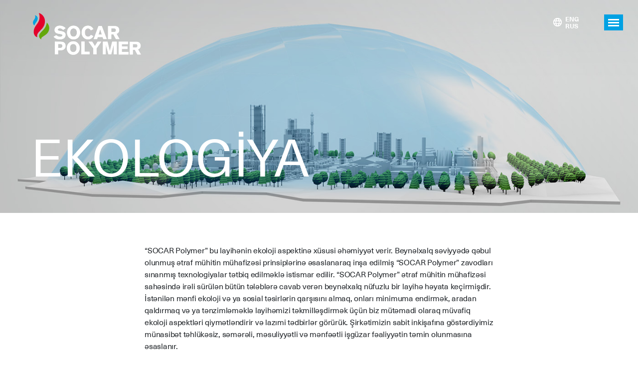

--- FILE ---
content_type: text/html; charset=UTF-8
request_url: https://www.socarpolymer.az/az/environment/
body_size: 12349
content:
<!DOCTYPE html>
<html lang="az">

<head>
  <title>Ekologiya - SOCAR Polymer</title>

  <meta charset="utf-8">
<meta name="Author" content="SOCAR Polymer">
<meta name="Developer" content="SOCAR Polymer IT partners">

<link href="/css/normalize411.css" rel="stylesheet">
<link href="/css/fonts.css" rel="stylesheet">
<link href="/css/common.min.css" rel="stylesheet">
<!-- Meta Pixel Code -->

<script>

  !function(f,b,e,v,n,t,s)

  {if(f.fbq)return;n=f.fbq=function(){n.callMethod?

  n.callMethod.apply(n,arguments):n.queue.push(arguments)};

  if(!f._fbq)f._fbq=n;n.push=n;n.loaded=!0;n.version='2.0';

  n.queue=[];t=b.createElement(e);t.async=!0;

  t.src=v;s=b.getElementsByTagName(e)[0];

  s.parentNode.insertBefore(t,s)}(window, document,'script',

  'https://connect.facebook.net/en_US/fbevents.js');

  fbq('init', '1396092037861074');

  fbq('track', 'PageView');

</script>

<noscript><img height="1" width="1" style="display:none"

  src=https://www.facebook.com/tr?id=1396092037861074&ev=PageView&noscript=1

/></noscript>

<!-- End Meta Pixel Code -->
  <meta name="Keywords" content="EKOLOGİYA - SOCAR Polymer">
  <meta name="Description" content="EKOLOGİYA - SOCAR Polymer">

  <link href="/css/inner.css" rel="stylesheet">
  <link href="/css/royalsliderN1-min.css" rel="stylesheet">
  <link href="/css/rs-default-min.css" rel="stylesheet">
  <link href="/css/popupgallery.css" rel="stylesheet">

  
</head>

<body>

  <div id="wrapper">
    <script src="/js/jquery222.js"></script>
<style>
    .header-auth {
        background-color: rgba(0,0,0,.5);
        position: absolute;
        top: 50px;
        right: 75px;
        padding: 10px 10px;
        border-radius: 4px;
        
        font:400 .8725em/1 'NeueHaasUnica', sans-serif;
        color: #fff;

        z-index: 3;
    }

    .header-auth A {
        color:#fff;
    }
    
    .header-auth A:last-child {
        float:right;
        margin:0 0 0 20px;
    }
</style>
<header class="centered">

    <a href="/"><img src="/i/socarPolymerLogo.svg" width="230" height="89" alt="SOCAR POLYMER" class="logo"></a>

    <img src="/images/sections/4/thumb.jpg" width="100%" alt=""><div class="langs"><a href="/en/environment/">ENG</a><a href="/ru/environment/">RUS</a></div><h1 class="sectionTitle">EKOLOGİYA</h1><span class="menu-bt"></span>

<div class="topmenu-holder">
  <nav class="topmenu"><a href="/az/about/">Haqqımızda</a><a href="/az/qualitypolicy/">Keyfiyyət Siyasəti</a><a href="/az/hsepolicy/">SƏTƏM Siyasəti</a><a href="/az/ims-certification/">IMS attestasiyası</a><a href="/az/news/">Xəbərlər</a><a href="/az/products/">Məhsullar</a><a href="/az/environment/" class="selected">Ekologiya</a><a href="/az/newsletteraz/">Xəbərlər bülleteni</a><a href="/az/quotes/">Sitat</a><a href="/az/career/">Karyera</a><a href="/az/contacts/">Əlaqə</a></nav>

  <div class="close"></div>
</div></header>

    <section class="contentHolder clearfix"><style>

    .gallery {
        margin-bottom: 30px;
        position: relative;
    }

    .leftCol {
        float:left;
        width: 240px;
        min-height: 240px;
        margin-right: 190px;
    }

    .content {
        width: calc(80% - 240px);
        min-width: 700px;

        margin: 0 auto;
    }

    .leftmenu A:first-child {
        border-top: solid 1px #8d8c90;
    }

    .leftmenu A {
        display: block;
        padding: 9px 0;
        border-bottom: solid 1px #8d8c90;

        font: 500 .875em/1 'NeueHaasUnica', sans-serif;
        color: #010101;
        text-decoration: none;
    }

    .leftmenu A:HOVER,
    .leftmenu A.selected {
        color: #00a2e3;
    }

    .vacancies TABLE TD {
        padding: 6px 50px 5px 0;
    }

    .vacancies TABLE TR TD:nth-child(2) {
        padding-right: 15px;
    }

    .vacancies A {
        font: 700 1em/1 'NeueHaasUnica', sans-serif;
        color: #4b4b4b !important;
        text-decoration: none;
    }

    .vacancies A:HOVER {
        text-decoration: underline !important;
    }

    .vacancies EM {
        font-size: .75em;
    }

    .vacancies SPAN {
        font-size: .75em;
        border-radius: 5px;
        padding: 0px 10px 3px;
        border: solid 1px #e60022;
        color: #e60022;
        font-style: italic;
    }

</style>
<link rel="stylesheet" href="https://stackpath.bootstrapcdn.com/bootstrap/4.2.1/css/bootstrap.min.css" integrity="sha384-GJzZqFGwb1QTTN6wy59ffF1BuGJpLSa9DkKMp0DgiMDm4iYMj70gZWKYbI706tWS" crossorigin="anonymous">
<script src="https://code.jquery.com/jquery-3.2.1.min.js" integrity="sha384-KJ3o2DKtIkvYIK3UENzmM7KCkRr/rE9/Qpg6aAZGJwFDMVNA/GpGFF93hXpG5KkN" crossorigin="anonymous"></script>
<script src="https://cdnjs.cloudflare.com/ajax/libs/popper.js/1.12.9/umd/popper.min.js" integrity="sha384-ApNbgh9B+Y1QKtv3Rn7W3mgPxhU9K/ScQsAP7hUibX39j7fakFPskvXusvfa0b4Q" crossorigin="anonymous"></script>
<script src="https://maxcdn.bootstrapcdn.com/bootstrap/4.0.0/js/bootstrap.min.js" integrity="sha384-JZR6Spejh4U02d8jOt6vLEHfe/JQGiRRSQQxSfFWpi1MquVdAyjUar5+76PVCmYl" crossorigin="anonymous"></script>
<link href="https://cdnjs.cloudflare.com/ajax/libs/font-awesome/4.7.0/css/font-awesome.min.css" rel="stylesheet">
<link href="/css/_contact.css" rel="stylesheet">

<script>
    "use strict";

    $(function() {
        var language = "az";
        var dataEng = {
            title: "Leave us a message online",
            selectDepartmentLabel: "The department you are addressing:",
            selectDepartmentOptions: [
                "Choose from the list",
                "Human Resources",
                "Health, Safety, Environment",
                "Public Relations",
                "Sales",
                "Procurement"
            ],
            selectMessageTypeLabel: "What type is your message?",
            selectHrTypeOptions: [
                "Choose the type of your message",
                "Application for a job",
                "Submission of a CV"
            ],
            selectMessageTypeOptions: [
                "Choose the type of your message",
                "Proposal",
                "Complaint",
                "Notification",
                "Enquiry, request for information"
            ],
            ok: "OK",
            yes: "Yes",
            no: "No",
            mandatoryInputPlaceholder: "Mandatory entry",
            hrModalTitle: "Attention",
            previewModalTitle: "Message Preview",
            jobApplicationMessage:
                'In order to apply for a vacant position at SOCAR Polymer, please visit \n                                <a target="_blank" href="https://socarpolymer.az/en/career/experienced-professionals/">this page</a> \n                                to view the list of available vacancies, to register/log \n                                in to the site and to manage your online application.',
            cvSubmissionMessage:
                'CVs are accepted only as part of the application process for an existing \n                                vacancy. <br/>\n                                In order to apply for a vacant position at SOCAR Polymer, please visit \n                                <a target="_blank" href="https://socarpolymer.az/en/career/experienced-professionals/">this page</a> \n                                to view the list of available vacancies, to register/log in to the \n                                site and to manage your online application.',
            messageSubjectLabel: "Type in the subject of your message",
            firstTimeLabel: "Is it your first communication regarding this topic?",
            userEmailLabel: "Enter your email address:",
            userEmailNote:
                "<b>Note:</b> If an email address is not entered above, the company will not be able to send a reply",
            noEmailLabel:
                "If you do not have an email address, you can choose the type of contact information you wish to leave: (postal address or phone number or both) in the spaces below:",
            postalAddressLabel: "Postal address",
            phoneNumberLabel: "Mobile phone number",
            userCountryLabel: "Country",
            userCityLabel: "City",
            userPostCodeLabel: "Post code",
            userDistrictLabel: "City district",
            userStreetLabel: "Street",
            userBuildingLabel: "Building number",
            userApartmentLabel: "Apartment number",
            userPhoneOriginLabel: "Choose your location:",
            userPhoneOriginLocalLabel: "Within Azerbaijan",
            userPhoneOriginAbroadLabel: "Outside Azerbaijan",
            userPhoneLocalLabel: "Mobile operator code and number",
            userPhoneAbroadLabel: "Mobile number (with country code)",
            userPhoneLocalSelect: "Code",
            userPhonePlaceholder: "Type in the phone number",
            userNameLabel: "Name",
            userNamePlaceholder: "Type in your name here",
            userSurnameLabel: "Surname",
            userSurnamePlaceholder: "Type in your surname here",
            userCompanyLabel: "The company/organization/enterprise you represent",
            userCompanyPlaceholder: "Type in the company name here",
            userOccupationLabel: "Indicate your position",
            userOccupationPlaceholder: "Type in your position here",
            anonymityCheckboxLabel:
                "I would like to remain anonymous (SOCAR Polymer retains the right to choose not to reply to an anonymous message)",
            chooseCompanyLabel: "To continue tick the relevant box:",
            companyLabel: "I represent a company/organization",
            individidualLabel: "I am writing as an individual citizen",
            messageLabel: "Type in your message",
            previewButton: "Preview before sending",
            submitButton: "Send the message",
            messageSent: "Your message has been successfully received.",
            messagePreFrom: "From:",
            messagePreTo: "To:",
            messagePreType: "Type of message:",
            messagePreSubject: "Subject:",
            messagePreFirst: "Is this their first communication regarding this topic:",
            anonymous: "anonymous",
            regards: "Kind Regards,"
        };
        var dataAze = {
            title: "Bizə onlayn məktub yazın",
            selectDepartmentLabel: "Müraciət etdiyiniz şöbə:",
            selectDepartmentOptions: [
                "Siyahıdan birini seçin",
                "Kadrlar Şöbəsi",
                "Sağlamlıq, Əmək Təhlükəsizliyi və Ətraf Mühitin Mühafizəsi Şöbəsi",
                "İctimaiyyətlə Əlaqələr şöbəsi",
                "Satış şöbəsi",
                "Satınalma şöbəsi"
            ],
            selectMessageTypeLabel: "Müraciətin növü:",
            selectHrTypeOptions: [
                "Siyahıdan birini seçin",
                "İşə düzəlmə ərizəsi",
                "Tərcümeyi halın (CV-nin) təqdim edilməsi"
            ],
            selectMessageTypeOptions: [
                "Siyahıdan birini seçin",
                "Təklif",
                "Şikayət",
                "Bildiriş",
                "Sorğu, sual"
            ],
            ok: "Geriyə qayıt",
            yes: "Bəli",
            no: "Xeyr",
            mandatoryInputPlaceholder: "Mütləq doldurulmalıdır",
            hrModalTitle: "Diqqət",
            previewModalTitle: "Məktubun görünüşü",
            jobApplicationMessage:
                '\u201CSOCAR Polymer\u201D \u015Firk\u0259tin\u0259 bo\u015F i\u015F yeri il\u0259 \u0259laq\u0259dar \u0259riz\u0259 verm\u0259k \xFC\xE7\xFCn\n                                <a target="_blank" href="https://socarpolymer.az/en/career/experienced-professionals/">bu veb-s\u0259hif\u0259mizi</a> \n                                ziyar\u0259t edin, burada siz \u015Firk\u0259td\u0259 m\xF6vcud olan vakansiyalar siyah\u0131s\u0131 il\u0259 tan\u0131\u015F ola, \n                                qeydiyyatdan ke\xE7\u0259r\u0259k veb-s\u0259hif\u0259y\u0259 daxil ola v\u0259 t\u0259qdim edil\u0259n onlayn \u0259riz\u0259l\u0259riniz\u0259 d\xFCz\u0259li\u015F ver\u0259 bil\u0259rsiniz.',
            cvSubmissionMessage:
                'T\u0259qdim edil\u0259n t\u0259rc\xFCmeyi-hallar (CV-l\u0259r) yaln\u0131z m\xF6vcud vakansiya (bo\u015F i\u015F yeri) \n                                il\u0259 \u0259laq\u0259dar \u0259riz\u0259 verm\u0259 prosesinin bir hiss\u0259si olaraq q\u0259bul edilir. <br/>\n                                \u201CSOCAR Polymer\u201D \u015Firk\u0259tin\u0259 bo\u015F i\u015F yeri il\u0259 \u0259laq\u0259dar \u0259riz\u0259 verm\u0259k \xFC\xE7\xFCn \n                                <a target="_blank" href="https://socarpolymer.az/en/career/experienced-professionals/">bu veb-s\u0259hif\u0259mizi</a> \n                                ziyar\u0259t edin, burada siz \u015Firk\u0259td\u0259 m\xF6vcud olan vakansiyalar siyah\u0131s\u0131 il\u0259 tan\u0131\u015F ola, \n                                qeydiyyatdan ke\xE7\u0259r\u0259k veb-s\u0259hif\u0259y\u0259 daxil ola v\u0259 t\u0259qdim edil\u0259n onlayn \u0259riz\u0259l\u0259riniz\u0259 d\xFCz\u0259li\u015F ver\u0259 bil\u0259rsiniz.',
            messageSubjectLabel: "Müraciətinizin mövzusunu qeyd edin",
            firstTimeLabel: "Bu mövzu ilə əlaqədar ilk müraciətinizdir?",
            userEmailLabel: "Elektron poçt ünvanınızı qeyd edin",
            userEmailNote:
                "<b>Qeyd:</b> E-Poçt ünvanınız qeyd edilmədiyi (səhv qeyd edildiyi) halda müraciətinizə cavabı ala bilməyəcəksiniz",
            noEmailLabel:
                "Elektron poçt (email) ünvanınız yoxdursa, sizinlə əlaqə saxlamağımızı mümkün etmək üçün yaşayış ünvanınızı və ya mobil telefon nömrənizi və ya hər ikisini qeyd edin:",
            postalAddressLabel: "Yaşayış ünvanınız",
            phoneNumberLabel: "Mobil telefon nömrəsi",
            userCountryLabel: "Ölkə",
            userCityLabel: "Şəhər",
            userPostCodeLabel: "Poçt indeksi",
            userDistrictLabel: "Şəhər rayonu və ya qəsəbə",
            userStreetLabel: "Küçə",
            userBuildingLabel: "Ev və ya bina nömrəsi",
            userApartmentLabel: "Mənzil nömrəsi",
            userPhoneOriginLabel: "Nömrənin aid olduğu ərazini seçin:",
            userPhoneOriginLocalLabel: "Ölkə daxilində",
            userPhoneOriginAbroadLabel: "Ölkə xaricində",
            userPhoneLocalLabel: "Mobil operatorunun kodu və nömrə:",
            userPhoneAbroadLabel: "Mobil nömrə (ölkə kodu ilə birlikdə)",
            userPhoneLocalSelect: "Kod",
            userPhonePlaceholder: "Telefon nömrənizi qeyd edin",
            userNameLabel: "Adınız",
            userNamePlaceholder: "Adınızı burada qeyd edin",
            userSurnameLabel: "Soyadınız",
            userSurnamePlaceholder: "Soyadınızı burada qeyd edin",
            userCompanyLabel: "Təmsil etdiyiniz şirkət, təşkilat və ya müəssisə",
            userCompanyPlaceholder: "Şirkətin adını burada qeyd edin",
            userOccupationLabel: "Vəzifəniz",
            userOccupationPlaceholder: "Vəzifənizi burada qeyd edin",
            anonymityCheckboxLabel:
                "Anonim qalmaq istəyirəm (SOCAR Polymer anonim məktublara cavab verməmə hüququna malikdir)",
            chooseCompanyLabel: "Davam etmək üçün müvafiq seçimi edin:",
            companyLabel: "Mən şirkətin/təşkilatın adından çıxış edirəm",
            individidualLabel: "Mən fərdi vətəndaş kimi müraciət edirəm",
            messageLabel: "Müraciətinizin mətnini bu sahəyə daxil edin",
            previewButton: "Məktubu göndərməzdən əvvəl nəzərdən keçirin",
            submitButton: "Məktubu göndər",
            messageSent: "Məktubunuz uğurla çatdırıldı.",
            messagePreFrom: "Kimdən:",
            messagePreTo: "Kimə:",
            messagePreType: "Müraciətin növü:",
            messagePreSubject: "Mövzu:",
            messagePreFirst: "Bu mövzuda əvvəllər müraciət edibmi:",
            anonymous: "anonim",
            regards: "Hörmətlə,"
        };
        var dataRus = {
            title: "Отправьте нам онлайн-сообщение",
            selectDepartmentLabel: "Выберите нужный Вам отдел:",
            selectDepartmentOptions: [
                "Выберите из списка",
                "Отдел кадров",
                "Отдел охраны здоровья, техники безопасности и защиты окружающей среды",
                "Отдел по связям с общественностью",
                "Отдел продаж",
                "Отдел материально-технического обеспечения"
            ],
            selectMessageTypeLabel: "Укажите вид вашего сообщения",
            selectHrTypeOptions: [
                "Выберите нужный вид сообщения",
                "Заявление о приеме на работу",
                "Представление биографической справки (резюме)"
            ],
            selectMessageTypeOptions: [
                "Выберите нужный вид сообщения",
                "Предложение",
                "Жалоба ",
                "Оповещение ",
                "Запрос о предоставлении информации"
            ],
            ok: "ОК",
            yes: "Да",
            no: "Нет",
            mandatoryInputPlaceholder: "Подлежит обязательному заполнению",
            hrModalTitle: "Attention",
            previewModalTitle: "Message Preview",
            jobApplicationMessage:
                'Для подачи заявления на замещение вакантной должности в компании “SOCAR Polymer” пройдите по \n                                <a target="_blank" href="https://socarpolymer.az/ru/career/experienced-professionals/">гиперссылке</a> \n                                и посетите нашу веб-страницу, где Вы можете ознакомиться \n                                со списком вакансий, зарегистрироваться и зайти на веб-страницу, а также вносить поправки в Ваше онлайн-заявление о приеме на работу.',
            cvSubmissionMessage:
                'Представляемые соискателями биографические справки (резюме) принимаются только в рамках процесса подачи заявлений на существующие вакансии. <br/>\n                                Для подачи заявления на замещение вакантной должности в компании “SOCAR Polymer” пройдите по гиперссылке \n                                <a target="_blank" href="https://socarpolymer.az/ru/career/experienced-professionals/">this page</a> \n                                и посетите нашу веб-страницу, где Вы можете ознакомиться со списком вакансий, зарегистрироваться и зайти на веб-страницу, а также вносить поправки в Ваше онлайн-заявление о приеме на работу.',
            messageSubjectLabel: "Укажите тему Вашего обращения",
            firstTimeLabel: "Это Ваше первое сообщение по данной теме?",
            userEmailLabel: "Укажите адрес своей электронной почты",
            userEmailNote:
                "<b>Примечание:</b> Если адрес электронной почты не указан выше (или указан неправильно), Компания не сможет отправить Вам ответ.",
            noEmailLabel:
                "Если у Вас нет адреса электронной почты, Вы можете выбрать вид контактных реквизитов, которую вы хотели бы указать: (почтовый адрес, номер телефона и то, и другое) в нижеследующих строках:",
            postalAddressLabel: "Адрес",
            phoneNumberLabel: "Номер мобильного телефона",
            userCountryLabel: "Страна",
            userCityLabel: "Город",
            userPostCodeLabel: "Почтовый индекс",
            userDistrictLabel: "Район города",
            userStreetLabel: "Street",
            userBuildingLabel: "Номер дома или строения",
            userApartmentLabel: "Номер квартиры",
            userPhoneOriginLabel: "Choose your location:",
            userPhoneOriginLocalLabel: "В Азербайджане",
            userPhoneOriginAbroadLabel: "За рубежом",
            userPhoneLocalLabel: "Код мобильного оператора и номер",
            userPhoneAbroadLabel: "Номер мобильного телефона (с кодом страны)",
            userPhoneLocalSelect: "Код ",
            userPhonePlaceholder: "Укажите номер сотового телефона",
            userNameLabel: "Имя",
            userNamePlaceholder: "Укажите свое имя",
            userSurnameLabel: "Фамилия",
            userSurnamePlaceholder: "Укажите свою фамилию",
            userCompanyLabel: "Укажите компанию, организацию или предприятие, которое Вы представляете",
            userCompanyPlaceholder: "Укажите название компании/организации/предприятия",
            userOccupationLabel: "Укажите Вашу должность",
            userOccupationPlaceholder: "Укажите Вашу должность",
            anonymityCheckboxLabel:
                "Я не хотел бы указывать свои имя и фамилию (SOCAR Polymer оставляет за собой право не отвечать на анонимные сообщения)",
            chooseCompanyLabel: "Сделайте соответствующий выбор, чтобы продолжить:",
            companyLabel: "Я представляю компанию/организацию",
            individidualLabel: "Обращаюсь в качестве физического лица",
            messageLabel: "Наберите текст Вашего обращения в указанном поле ",
            previewButton: "Перед отправкой просмотрите еще раз",
            submitButton: "Отправить сообщение",
            messageSent: "YoВаше сообщение успешно получено",
            messagePreFrom: "От кого:",
            messagePreTo: "Kому:",
            messagePreType: "Вид обращения:",
            messagePreSubject: "Касательно:",
            messagePreFirst: "Обращались ли Вы по данной теме ранее:",
            anonymous: "anonymous",
            regards: "С уважением,"
        };
        var data = language == "az" ? dataAze : language == "en" ? dataEng : dataRus;
        document.querySelector(".contact-header").textContent = data.title;
        $('input[required="required"]').attr(
            "placeholder",
            data.mandatoryInputPlaceholder
        );
        document.querySelector('label[for="select-department"]').textContent =
            data.selectDepartmentLabel;
        var departmentOptions = document.querySelectorAll(
            "#select-department option"
        );

        for (var i = 0, length = departmentOptions.length; i < length; i++) {
            departmentOptions[i].textContent = data.selectDepartmentOptions[i];
        }

        $("#select-department").change(function() {
            $("#form-main-area, #form-main-area > div").hide("slow");
            $("input[type=checkbox]").prop("checked", false);
            $("input[type=radio]").prop("checked", false);
            var selectedOption = $(this).val();

            if (selectedOption == "hr") {
                $("#select-hr-wrapper").show("slow");
                $("#select-message-wrapper").hide("slow");
            } else if (
                selectedOption == "hse" ||
                selectedOption == "pr" ||
                selectedOption == "sales" ||
                selectedOption == "procurement"
            ) {
                $("#select-hr-wrapper").hide("slow");
                $("#select-message-wrapper").show("slow");
            }
        });
        document.querySelector('label[for="select-hr-type"]').textContent =
            data.selectMessageTypeLabel;
        var hrMessageTypeOptions = document.querySelectorAll(
            "#select-hr-type option"
        );

        for (var _i = 0, _length = hrMessageTypeOptions.length; _i < _length; _i++) {
            hrMessageTypeOptions[_i].textContent = data.selectHrTypeOptions[_i];
        }

        $("#select-hr-type").change(function() {
            var modalBody =
                $(this).val() == "job-application"
                    ? data.jobApplicationMessage
                    : data.cvSubmissionMessage;
            $("#hr-message-modal .modal-body").html(modalBody);
            document.querySelector("#hr-message-modal h5").textContent =
                data.hrModalTitle;
            document.querySelector("#hr-message-modal .btn").textContent = data.ok;
            $("#hr-message-modal").modal();
        });
        document.querySelector('label[for="select-message-type"]').textContent =
            data.selectMessageTypeLabel;
        var messageTypeOptions = document.querySelectorAll(
            "#select-message-type option"
        );

        for (
            var _i2 = 0, _length2 = messageTypeOptions.length;
            _i2 < _length2;
            _i2++
        ) {
            messageTypeOptions[_i2].textContent = data.selectMessageTypeOptions[_i2];
        }

        $("#select-message-type").change(function() {
            $("#form-main-area").show();
            $("#general-info, #personal-info").show("slow");
        });
        document.querySelector('label[for="message-subject"]').textContent =
            data.messageSubjectLabel;
        document.querySelector('label[for="first-time-radio"]').textContent =
            data.firstTimeLabel;
        document.querySelector('label[for="first-time-radio-yes"]').textContent =
            data.yes;
        document.querySelector('label[for="first-time-radio-no"]').textContent =
            data.no;
        document.querySelector('label[for="user-email"]').textContent =
            data.userEmailLabel;
        $("#user-email-note").html(data.userEmailNote);
        document.querySelector('label[for="no-email-checkbox"]').textContent =
            data.noEmailLabel;
        document.querySelector('label[for="address-checkbox"]').textContent =
            data.postalAddressLabel;
        document.querySelector('label[for="phone-checkbox"]').textContent =
            data.phoneNumberLabel;
        $("#address-checkbox").change(function() {
            if (this.checked) {
                $("#address-info").show("slow");
                $(
                    "#user-country, #user-city, #user-street, #user-building, #user-apartment"
                )
                    .attr("required", "required")
                    .attr("placeholder", data.mandatoryInputPlaceholder);
                $("#user-email")
                    .removeAttr("required")
                    .removeAttr("placeholder");
            } else {
                $("#address-info").hide("slow");
                $(
                    "#user-country, #user-city, #user-street, #user-building, #user-apartment"
                ).removeAttr("required");

                if ($("#phone-checkbox:checked").length == 0) {
                    $("#user-email")
                        .attr("required", "required")
                        .attr("placeholder", data.mandatoryInputPlaceholder);
                }
            }
        });
        $("#phone-checkbox").change(function() {
            if (this.checked) {
                $("#phone-info").show("slow");
                $("#user-email")
                    .removeAttr("required")
                    .removeAttr("placeholder");
            } else {
                $("#phone-info").hide("slow");

                if ($("#address-checkbox:checked").length == 0) {
                    $("#user-email")
                        .attr("required", "required")
                        .attr("placeholder", data.mandatoryInputPlaceholder);
                }
            }
        });
        document.querySelector("#address-header").textContent =
            data.postalAddressLabel;
        document.querySelector("#phone-header").textContent = data.phoneNumberLabel;
        document.querySelector('label[for="user-country"]').textContent =
            data.userCountryLabel;
        document.querySelector('label[for="user-city"]').textContent =
            data.userCityLabel;
        document.querySelector('label[for="user-postcode"]').textContent =
            data.userPostCodeLabel;
        document.querySelector('label[for="user-district"]').textContent =
            data.userDistrictLabel;
        document.querySelector('label[for="user-street"]').textContent =
            data.userStreetLabel;
        document.querySelector('label[for="user-building"]').textContent =
            data.userBuildingLabel;
        document.querySelector('label[for="user-apartment"]').textContent =
            data.userApartmentLabel;
        document.querySelector('label[for="phone-origin-radio"]').textContent =
            data.userPhoneOriginLabel;
        document.querySelector('label[for="phone-origin-radio-local"]').textContent =
            data.userPhoneOriginLocalLabel;
        document.querySelector('label[for="phone-origin-radio-abroad"]').textContent =
            data.userPhoneOriginAbroadLabel;
        $('input[name="phone-origin-radio"]').change(function() {
            var selectedOption = $(this).val();

            if (selectedOption == "abroad") {
                $("#user-phone-local-wrapper").hide("slow");
                $("#user-phone-abroad-wrapper").show("slow");
            } else if (selectedOption == "local") {
                $("#user-phone-local-wrapper").show("slow");
                $("#user-phone-abroad-wrapper").hide("slow");
            }
        });
        document.querySelector('label[for="user-phone-local"]').textContent =
            data.userPhoneLocalLabel;
        document.querySelector('label[for="user-phone-abroad"]').textContent =
            data.userPhoneAbroadLabel;
        document.querySelector(
            ".user-phone-local-select option:disabled"
        ).textContent =
            data.userPhoneLocalSelect;
        $("#user-phone-local").attr("placeholder", data.userPhonePlaceholder);
        $("#user-phone-abroad").attr("placeholder", data.userPhonePlaceholder);
        $("#user-phone-abroad").focus(function() {
            if (!$(this).attr("data-visited")) {
                $(this).val("+");
                $(this).attr("data-visited", "true");
            }
        });
        document.querySelector('label[for="user-name"]').textContent =
            data.userNameLabel;
        document.querySelector('label[for="user-surname"]').textContent =
            data.userSurnameLabel;
        $("#user-name").attr("placeholder", data.userNamePlaceholder);
        $("#user-surname").attr("placeholder", data.userSurnamePlaceholder);
        document.querySelector('label[for="anonymity-checkbox"]').textContent =
            data.anonymityCheckboxLabel;
        $("#anonymity-checkbox").change(function() {
            if (this.checked) {
                $("#user-name").attr("disabled", "disabled");
                $("#user-surname").attr("disabled", "disabled");
                $("#user-company").attr("disabled", "disabled");
                $("#user-occupation").attr("disabled", "disabled");
                $('input[name="choose-company-radio"]').attr("disabled", "disabled");
                $("#message-wrapper").show("slow");
            } else {
                $("#user-name").removeAttr("disabled");
                $("#user-surname").removeAttr("disabled");
                $("#user-company").removeAttr("disabled");
                $("#user-occupation").removeAttr("disabled");
                $('input[name="choose-company-radio"]').removeAttr("disabled"); // $('#message-wrapper').hide('slow');
            }
        });
        document.querySelector('label[for="choose-company-radio"]').textContent =
            data.chooseCompanyLabel;
        document.querySelector('label[for="company-radio"]').textContent =
            data.companyLabel;
        document.querySelector('label[for="individual-radio"]').textContent =
            data.individidualLabel;
        $('input[name="choose-company-radio"]').change(function() {
            var selectedOption = $(this).val();

            if (selectedOption == "company") {
                $("#company-info").show("slow");
                $("#message-wrapper").show("slow");
                $("#user-company").removeAttr("disabled");
                $("#user-occupation").removeAttr("disabled");
            } else if (selectedOption == "individual") {
                $("#company-info").hide("slow");
                $("#message-wrapper").show("slow");
                $("#user-company").attr("disabled", "disabled");
                $("#user-occupation").attr("disabled", "disabled");
            }
        });
        document.querySelector('label[for="user-company"]').textContent =
            data.userCompanyLabel;
        document.querySelector('label[for="user-occupation"]').textContent =
            data.userOccupationLabel;
        $("#user-company").attr("placeholder", data.userCompanyPlaceholder);
        $("#user-occupation").attr("placeholder", data.userOccupationPlaceholder);
        document.querySelector('label[for="message"]').textContent =
            data.messageLabel;
        document.querySelector("#form-preview-button").textContent =
            data.previewButton;
        document.querySelector("#form-submit-button").textContent = data.submitButton;
        document.querySelector("#message-sent").textContent = data.messageSent;
        $("#form-preview-button").click(function() {
            var fullName =
                $("#anonymity-checkbox:checked").length == 0
                    ? "".concat($("#user-name").val(), " ").concat($("#user-surname").val())
                    : data.anonymous;
            var company =
                $("#anonymity-checkbox:checked").length == 0
                    ? ""
                        .concat($("#user-occupation").val(), ", ")
                        .concat($("#user-company").val())
                    : "";
            var email = $("#user-email").val();
            var to = $("#select-department option:selected").text();
            var type = $("#select-message-type option:selected").text();
            var first =
                $('input[name="first-time-radio"]:checked').val() == "no"
                    ? data.yes
                    : data.no;
            var subject = $("#message-subject").val();
            var message = $("#message").val();
            var now = new Date();
            var day = now.getDate();
            var month = now.getMonth();
            var year = now.getFullYear();
            document.querySelector("#preview-message-modal h5").textContent =
                data.previewModalTitle;
            document.querySelector("#preview-message-modal .btn").textContent = data.ok;
            document.querySelector("#mes-pre-from").textContent = data.messagePreFrom;
            document.querySelector("#mes-pre-from-name").textContent = fullName;
            document.querySelector("#mes-pre-from-company").textContent = company;
            document.querySelector("#mes-pre-from-email").textContent = email;
            document.querySelector("#mes-pre-to").textContent = data.messagePreTo;
            document.querySelector("#mes-pre-to-content").textContent = to;
            document.querySelector("#mes-pre-type").textContent = data.messagePreType;
            document.querySelector("#mes-pre-type-content").textContent = type;
            document.querySelector("#mes-pre-first").textContent = data.messagePreFirst;
            document.querySelector("#mes-pre-first-content").textContent = first;
            document.querySelector("#mes-pre-subject").textContent = subject;
            document.querySelector("#mes-pre-message").textContent = message;
            document.querySelector("#mes-pre-regards").textContent = data.regards;
            document.querySelector("#mes-pre-sign-off").textContent = fullName;
            document.querySelector("#mes-pre-date").textContent = ""
                .concat(day, ".")
                .concat(month, ".")
                .concat(year);
            $("#preview-message-modal").modal();
        });
        $("#contact-form").submit(function(e) {
            e.preventDefault();
            var department = $("#select-department").val();
            var messageType = $("#select-message-type").val();
            var subject = $("#message-subject").val();
            var firstContact = $('input[name="first-time-radio"]:checked').val();
            var email = $("#user-email").val();
            var address = document.querySelector("#address-checkbox").checked;
            var phone = document.querySelector("#phone-checkbox").checked;
            var country = $("#user-country").val();
            var city = $("#user-city").val();
            var postcode = $("#user-postcode").val();
            var district = $("#user-district").val();
            var street = $("#user-street").val();
            var building = $("#user-building").val();
            var apartment = $("#user-apartment").val();
            var phoneOrigin = $('input[name="phone-origin-radio"]:checked').val();
            var phoneAbroad = $("#user-phone-abroad").val();
            var phoneLocalCode = $(".user-phone-local-select").val();
            var phoneLocal = $("#user-phone-local").val();
            var name = $("#user-name").val();
            var surname = $("#user-surname").val();
            var anonymity = document.querySelector("#anonymity-checkbox").checked;
            var companyOrIndividual = $(
                'input[name="choose-company-radio"]:checked'
            ).val();
            var company = $("#user-company").val();
            var occupation = $("#user-occupation").val();
            var message = $("#message").val();
            var data = {
                department: department,
                messageType: messageType,
                subject: subject,
                firstContact: firstContact,
                email: email,
                address: address,
                phone: phone,
                country: country,
                city: city,
                postcode: postcode,
                district: district,
                street: street,
                building: building,
                apartment: apartment,
                phoneOrigin: phoneOrigin,
                phoneAbroad: phoneAbroad,
                phoneLocalCode: phoneLocalCode,
                phoneLocal: phoneLocal,
                name: name,
                surname: surname,
                anonymity: anonymity,
                companyOrIndividual: companyOrIndividual,
                company: company,
                occupation: occupation,
                message: message,
                language: language
            };
            $.post("https://socarpolymer.az/leaveusmessage.php", data, function() {
                $("#contact-form").hide("slow");
                $("#message-sent-wrapper").show("slow");
            });
        });
    });

</script>
<div class="content  clearfix"><div class="contentTxt"><p>“SOCAR Polymer” bu layihənin ekoloji aspektinə xüsusi əhəmiyyət verir. Beynəlxalq səviyyədə qəbul olunmuş ətraf mühitin mühafizəsi prinsiplərinə əsaslanaraq inşa edilmiş “SOCAR Polymer” zavodları sınanmış texnologiyalar tətbiq edilməklə istismar edilir. “SOCAR Polymer” ətraf mühitin mühafizəsi sahəsində irəli sürülən bütün tələblərə cavab verən beynəlxalq nüfuzlu bir layihə həyata keçirmişdir. İstənilən mənfi ekoloji və ya sosial təsirlərin qarşısını almaq, onları minimuma endirmək, aradan qaldırmaq və ya tənzimləməklə layihəmizi təkmilləşdirmək üçün biz mütəmadi olaraq müvafiq ekoloji aspektləri qiymətləndirir və lazımi tədbirlər görürük. Şirkətimizin sabit inkişafına göstərdiyimiz münasibət təhlükəsiz, səmərəli, məsuliyyətli və mənfəətli işgüzar fəaliyyətin təmin olunmasına əsaslanır.</p>

<p>Layihənin maraqlı tərəfləri ilə konstruktiv qarşılıqlı əlaqələrin və müntəzəm dialoqun qurulması düzgün işgüzar praktikanın və korporativ məsuliyyətin ayrılmaz hissəsidir. Belə yanaşma həm də “SOCAR Polymer” zavodları kimi istənilən mürəkkəb layihənin uğurla yerinə yetirilməsinə aparan yoldur. Belə mövqedən çıxış edən “SOCAR Polymer" bu layihənin bütün aspektləri üzrə konstruktiv dialoq qurmaq üçün qarşılıqlı əlaqələrin qurulması çərçivəsində maraqlı tərəflərlə vacib bir görüş keçirdi. 2018-ci ilin oktyabr ayının əvvəllərində keçirilmiş həmin görüşdə Sumqayıt şəhərinin icra orqanlarının, qonşuluqda fəaliyyət göstərən müəssisələrin, habelə yerli ictimaiyyətin nümayəndələri iştirak etdilər. Həmin görüşdə edilmiş təqdimatla <a href="https://socarpolymer.az/uploads/files/AZ-Environmental-event.pdf" target="_blank">burada</a> tanış ola bilərsiniz <i>(27 slayd, 1.5 MB, .pdf)</i>.</p>
</div>
    <form action="https://socarpolymer.az/leaveusmessage.php" method="POST" id="contact-form">
            <h3 class="contact-header mt-5 mb-4 text-center"></h3>
        <div class="form-group row">
            <label for="select-department" class="col-sm-5 col-form-label"></label>
            <div class="col-sm-7">
                <select name="select-department" id="select-department" class="form-control">
                    <option selected="selected" disabled="disabled" value=""></option>
                    <option value="hr"></option>
                    <option value="hse"></option>
                    <option value="pr"></option>
                    <option value="sales"></option>
                    <option value="procurement"></option>
                </select>
            </div>
        </div>
        <div id="select-hr-wrapper">
            <div class="form-group row">
                <label for="select-hr-type" class="col-sm-5 col-form-label"></label>
                <div class="col-sm-7">
                    <select name="select-hr-type" id="select-hr-type" class="form-control">
                        <option selected="selected" disabled="disabled" value=""></option>
                        <option value="job-application"></option>
                        <option value="cv-submission"></option>
                    </select>
                </div>
            </div>
        </div>
        <div id="select-message-wrapper">
            <div class="form-group row">
                <label for="select-message-type" class="col-sm-5 col-form-label"></label>
                <div class="col-sm-7">
                    <select name="select-message-type" id="select-message-type" class="form-control">
                        <option selected="selected" disabled="disabled" value=""></option>
                        <option value="proposal"></option>
                        <option value="complaint"></option>
                        <option value="notification"></option>
                        <option value="enquiry"></option>
                    </select>
                </div>
            </div>
        </div>
        <div id="form-main-area">
            <div id="general-info">
                <div class="form-group row">
                    <label for="message-subject" class="col-sm-5 col-form-label"></label>
                    <div class="col-sm-7">
                        <input type="text" name="message-subject" id="message-subject" class="form-control"
                            required="required">
                    </div>
                </div>
                <div class="form-group row">
                    <label for="first-time-radio" class="col-sm-5 col-form-label"></label>
                    <div class="col-sm-7 d-flex align-items-center">
                        <div class="form-check mr-4">
                            <input class="form-check-input" type="radio" name="first-time-radio"
                                id="first-time-radio-yes" value="yes">
                            <label class="form-check-label" for="first-time-radio-yes"></label>
                        </div>
                        <div class="form-check">
                            <input class="form-check-input" type="radio" name="first-time-radio"
                                id="first-time-radio-no" value="no">
                            <label class="form-check-label" for="first-time-radio-no"></label>
                        </div>
                    </div>
                </div>
                <div class="form-group row">
                    <div class="col-sm-5">
                        <label for="user-email" class="col-form-label"></label>
                        <label id="user-email-note" class="col-form-label"></label>
                    </div>
                    
                    <div class="col-sm-7">
                        <input type="email" name="user-email" id="user-email" class="form-control" required="required"
                            pattern="[-.\w]+@([-\w]+\.)+[-\w]{2,20}">
                    </div>
                </div>
                <div class="form-group row">
                    <label for="no-email-checkbox" class="col-sm-5 col-form-label"></label>
                    <div class="col-sm-7 d-flex flex-column justify-content-center">
                        <div class="form-check mb-3">
                            <input class="form-check-input" type="checkbox" name="address-checkbox"
                                id="address-checkbox" value="address">
                            <label class="form-check-label" for="address-checkbox"></label>
                        </div>
                        <div class="form-check">
                            <input class="form-check-input" type="checkbox" name="phone-checkbox"
                                id="phone-checkbox" value="phone">
                            <label class="form-check-label" for="phone-checkbox"></label>
                        </div>
                    </div>
                </div>
            </div>
            <div id="address-info">
                <p id="address-header" class="font-weight-bold"></p>
                <div class="form-group row">
                    <label for="user-country" class="col-sm-5 col-form-label"></label>
                    <div class="col-sm-7">
                        <input type="text" name="user-country" id="user-country" class="form-control">
                    </div>
                </div>
                <div class="form-group row">
                    <label for="user-city" class="col-sm-5 col-form-label"></label>
                    <div class="col-sm-7">
                        <input type="text" name="user-city" id="user-city" class="form-control">
                    </div>
                </div>
                <div class="form-group row">
                    <label for="user-postcode" class="col-sm-5 col-form-label"></label>
                    <div class="col-sm-7">
                        <input type="text" name="user-postcode" id="user-postcode" class="form-control">
                    </div>
                </div>
                <div class="form-group row">
                    <label for="user-district" class="col-sm-5 col-form-label"></label>
                    <div class="col-sm-7">
                        <input type="text" name="user-district" id="user-district" class="form-control">
                    </div>
                </div>
                <div class="form-group row">
                    <label for="user-street" class="col-sm-5 col-form-label"></label>
                    <div class="col-sm-7">
                        <input type="text" name="user-street" id="user-street" class="form-control">
                    </div>
                </div>
                <div class="form-group row">
                    <label for="user-building" class="col-sm-5 col-form-label"></label>
                    <div class="col-sm-7">
                        <input type="text" name="user-building" id="user-building" class="form-control">
                    </div>
                </div>
                <div class="form-group row">
                    <label for="user-apartment" class="col-sm-5 col-form-label"></label>
                    <div class="col-sm-7">
                        <input type="text" name="user-apartment" id="user-apartment" class="form-control">
                    </div>
                </div>
            </div>
            <div id="phone-info">
                <p id="phone-header" class="font-weight-bold"></p>
                <div class="form-group row align-items-center">
                    <label for="phone-origin-radio" class="col-sm-5 col-form-label"></label>
                    <div class="col-sm-7">
                        <div class="form-check">
                            <input class="form-check-input" type="radio" name="phone-origin-radio"
                                id="phone-origin-radio-local" value="local">
                            <label class="form-check-label" for="phone-origin-radio-local"></label>
                        </div>
                        <div class="form-check">
                            <input class="form-check-input" type="radio" name="phone-origin-radio"
                                id="phone-origin-radio-abroad" value="abroad">
                            <label class="form-check-label" for="phone-origin-radio-abroad"></label>
                        </div>
                    </div>
                </div>
                <div id="user-phone-local-wrapper">
                    <div class="form-group row align-items-center">
                        <label for="user-phone-local" class="col-sm-5 col-form-label"></label>
                        <div class="col-sm-7">
                            <div class="input-group">
                                <div>
                                    <select class="user-phone-local-select form-control">
                                        <option selected="selected" disabled="disabled" value=""></option>
                                        <option value="050">050</option>
                                        <option value="051">051</option>
                                        <option value="055">055</option>
                                        <option value="070">070</option>
                                        <option value="077">077</option>
                                    </select>
                                </div>
                                <input type="text" name="user-phone-local" id="user-phone-local"
                                    class="form-control" minlength="7" maxlength="7">
                            </div>
                        </div>
                    </div>
                </div>
                <div id="user-phone-abroad-wrapper">
                    <div class="form-group row">
                        <label for="user-phone-abroad" class="col-sm-5 col-form-label"></label>
                        <div class="col-sm-7">
                            <input type="text" name="user-phone-abroad" id="user-phone-abroad" class="form-control"
                                minlength="10" maxlength="15">
                        </div>
                    </div>
                </div>
            </div>
            <div id="personal-info">
                <div class="form-group row">
                    <label for="user-name" class="col-sm-5 col-form-label"></label>
                    <div class="col-sm-7">
                        <input type="text" name="user-name" id="user-name" class="form-control mb-2" required="required">
                        <div class="form-check">
                            <input class="form-check-input" type="checkbox" name="anonymity-checkbox"
                                id="anonymity-checkbox" value="true">
                            <label class="form-check-label" for="anonymity-checkbox"></label>
                        </div>
                    </div>
                </div>
                <div class="form-group row">
                    <label for="user-surname" class="col-sm-5 col-form-label"></label>
                    <div class="col-sm-7">
                        <input type="text" name="user-surname" id="user-surname" class="form-control" required="required">
                    </div>
                </div>
                <div class="form-group row align-items-center">
                    <label for="choose-company-radio" class="col-sm-5 col-form-label"></label>
                    <div class="col-sm-7 d-flex flex-column justify-content-center">
                        <div class="form-check">
                            <input class="form-check-input" type="radio" name="choose-company-radio"
                                id="company-radio" value="company">
                            <label class="form-check-label" for="company-radio"></label>
                        </div>
                        <div class="form-check">
                            <input class="form-check-input" type="radio" name="choose-company-radio"
                                id="individual-radio" value="individual">
                            <label class="form-check-label" for="individual-radio"></label>
                        </div>
                    </div>
                </div>
            </div>
            <div id="company-info">
                <div class="form-group row align-items-center">
                    <label for="user-company" class="col-sm-5 col-form-label"></label>
                    <div class="col-sm-7">
                        <input type="text" name="user-company" id="user-company" class="form-control" required="required">
                    </div>
                </div>
                <div class="form-group row">
                    <label for="user-occupation" class="col-sm-5 col-form-label"></label>
                    <div class="col-sm-7">
                        <input type="text" name="user-occupation" id="user-occupation" class="form-control" required="required">
                    </div>
                </div>
            </div>
    
            <br> <br> <br> <br>
            
            <div id="message-wrapper">
                <div class="form-group row">
                    <label for="message" class="col-sm-5 col-form-label"></label>
                    <div class="col-sm-7">
                        <textarea name="message" id="message" rows="10" class="form-control mb-5" required="required"></textarea>
                        <button type="button" id="form-preview-button"
                            class="btn btn-info form-control mb-3"></button>
                        <button type="submit" id="form-submit-button" class="btn btn-primary btn-submit form-control"></button>
                    </div>
                </div>
            </div>
        </div>
    </form>
    
    <div id="message-sent-wrapper">
        <p id="message-sent" class="message-sent text-center"></p>
    </div> 
    
    <div class="modal fade" id="hr-message-modal" tabindex="-1" role="dialog" aria-labelledby="hr-message-title"
            aria-hidden="true">
            <div class="modal-dialog modal-dialog-centered" role="document">
                <div class="modal-content">
                    <div class="modal-header">
                        <h5 class="modal-title" id="hr-message-title"></h5>
                        <button type="button" class="close" data-dismiss="modal" aria-label="Close">
                            <span aria-hidden="true">&times;</span>
                        </button>
                    </div>
                    <div class="modal-body">
                    </div>
                    <div class="modal-footer">
                        <button type="button" class="btn btn-secondary" data-dismiss="modal"></button>
                    </div>
                </div>
            </div>
    </div>
        
    <div class="modal fade" id="preview-message-modal" tabindex="-1" role="dialog" aria-labelledby="hr-message-title"
            aria-hidden="true">
            <div class="modal-dialog modal-dialog-centered modal-lg" role="document">
                <div class="modal-content">
                    <div class="modal-header">
                        <h5 class="modal-title" id="hr-message-title"></h5>
                        <button type="button" class="close" data-dismiss="modal" aria-label="Close">
                            <span aria-hidden="true">&times;</span>
                        </button>
                    </div>
                    <div class="modal-body">
                        <div class="container">
                                <div class="form-group row">
                                    <label id="mes-pre-from" class="col-5 col-form-label"></label>
                                    <div class="col-7">
                                        <label id="mes-pre-from-name" class="col-form-label d-block"></label>  
                                        <label id="mes-pre-from-company" class="col-form-label d-block"></label>
                                        <label id="mes-pre-from-email" class="col-form-label d-block"></label>
                                    </div>
                                </div>
                                <div class="form-group row">
                                    <label id="mes-pre-to" class="col-5 col-form-label"></label>
                                    <label id="mes-pre-to-content" class="col-7 col-form-label"></label>
                                </div>
                                <div class="form-group row">
                                    <label id="mes-pre-type" class="col-5 col-form-label"></label>
                                    <label id="mes-pre-type-content" class="col-7 col-form-label"></label>
                                </div>
                                <div class="form-group row">
                                    <label id="mes-pre-first" class="col-5 col-form-label"></label>
                                    <label id="mes-pre-first-content" class="col-7 col-form-label"></label>
                                </div>
                                <h5 id="mes-pre-subject" class="text-center"></h5>
                                <p id="mes-pre-message" class="word-break"></p>
                                <p id="mes-pre-regards"></p>
                                <p id="mes-pre-sign-off"></p>
                                <p id="mes-pre-date"></p>
                        </div>
                    </div>
                    <div class="modal-footer">
                        <button type="button" class="btn btn-secondary" data-dismiss="modal"></button>
                    </div>
                </div>
            </div>
    </div>
</div></section>
<div>

<iframe src="https://www.google.com/maps/embed?pb=!1m14!1m8!1m3!1d48473.856787863326!2d49.6067391!3d40.5942297!3m2!1i1024!2i768!4f13.1!3m3!1m2!1s0x0%3A0x6715df697f71c1dd!2sSocar%20Polymer!5e0!3m2!1sen!2s!4v1574503174773!5m2!1sen!2s" height="450" frameborder="0" style="border:0; width: 100%;" allowfullscreen=""></iframe>
</div>

    </section>

    <div id="push"></div>
  </div>

  <footer class="centered">
    <div class="socials clearfix">
        <a href="https://www.facebook.com/SOCAR-Polymer-1667671616790849" target="_blank" class="fb"></a>
        <a href="https://www.linkedin.com/company/socar-polymer" target="_blank" class="ln"></a>
        <a href="https://www.youtube.com/channel/UCaNZ_J8Bn9eueFDQl307F1A" target="_blank" class="yt"></a>
    </div>

    <nav class="menu"><a href="/az/about/">Haqqımızda</a><a href="/az/qualitypolicy/">Keyfiyyət Siyasəti</a><a href="/az/hsepolicy/">SƏTƏM Siyasəti</a><a href="/az/ims-certification/">IMS attestasiyası</a><a href="/az/news/">Xəbərlər</a><a href="/az/products/">Məhsullar</a><a href="/az/environment/">Ekologiya</a><a href="/az/newsletteraz/">Xəbərlər bülleteni</a><a href="/az/quotes/">Sitat</a><a href="/az/career/">Karyera</a><a href="/az/contacts/">Əlaqə</a></nav>

    <img src="/i/footLogo.png" width="138" height="54" alt="Socar polymer logo" class="logo">

    <div class="copyright"><span>2026 &copy; SOCAR Polymer / Bütün hüquqlar qorunur</span></div>

    <address>S.Vurğun küç. 1183<br>
    AZ5000, Sumqayıt, Azərbaycan<br>
    <a href="mailto:project@socarpolymer.az">project@socarpolymer.az</a><br>
    <a href="mailto:sales@socarpolymer.az">sales@socarpolymer.az</a><br>
    <a href="mailto:claims@socarpolymer.az">claims@socarpolymer.az</a></address>

    <div class="clear"></div>
</footer>

<script src="/js/scripts.js?ref"></script>
  <script src="/js/royalslider951-min.js"></script>
  </body>

<script>'undefined'=== typeof _trfq || (window._trfq = []);'undefined'=== typeof _trfd && (window._trfd=[]),_trfd.push({'tccl.baseHost':'secureserver.net'},{'ap':'cpbh-mt'},{'server':'p3plmcpnl488226'},{'dcenter':'p3'},{'cp_id':'1666622'},{'cp_cl':'8'}) // Monitoring performance to make your website faster. If you want to opt-out, please contact web hosting support.</script><script src='https://img1.wsimg.com/traffic-assets/js/tccl.min.js'></script></html>

--- FILE ---
content_type: text/css
request_url: https://www.socarpolymer.az/css/fonts.css
body_size: -28
content:
@font-face {
    font-family: 'NeueHaasUnica';
    src: url(../fonts/NeueHaasUnicaW1G-Light.woff) format('woff');

    font-weight: 300;
    font-style: normal;
}

@font-face {
    font-family: 'NeueHaasUnica';
    src: url(../fonts/NeueHaasUnicaW1G-Regular.woff) format('woff');

    font-weight: normal;
    font-style: normal;
}

@font-face {
    font-family: 'NeueHaasUnica';
    src: url(../fonts/NeueHaasUnicaW1G-Medium.woff) format('woff');

    font-weight: 500;
    font-style: normal;
}

@font-face {
    font-family: 'NeueHaasUnica';
    src: url(../fonts/NeueHaasUnicaW1G-Bold.woff) format('woff');

    font-weight: 700;
    font-style: normal;
}


--- FILE ---
content_type: text/css
request_url: https://www.socarpolymer.az/css/common.min.css
body_size: 925
content:
body,html{width:100%;height:100%}body{line-height:1;font-family:Arial,sans-serif;-webkit-font-smoothing:antialiased}img{display:block}.centered{position:relative;box-sizing:border-box;width:100%;min-width:1180px;margin:0 auto}.clear{clear:both}.clearfix:after{content:'';display:table;clear:both}#wrapper{position:relative;min-height:100%;height:auto!important;height:100%;margin-bottom:-226px}#push{height:226px}header .logo{position:absolute;top:25px;left:61px;z-index:100}#mask{position:fixed;background:rgba(0,0,0,.8);height:100%;width:100%;z-index:5;transition:background .3s}.menu-bt{position:fixed;top:28px;right:30px;width:38px;height:33px;background:url(/i/menu-bt.png) 0 0 no-repeat;cursor:pointer;z-index:10}.topmenu-holder{position:fixed;width:360px;height:100%;top:0;right:-360px;z-index:10;transition:right .3s ease-out;background-color:#00a2e3}.topmenu-holder .topmenu{display:flex;height:100%;flex-flow:column nowrap;justify-content:center;align-items:left}.topmenu-holder .topmenu a{display:block;padding:2px 0 2px 45px;font:700 2.5em/1 NeueHaasUnica,sans-serif;color:#fff;text-decoration:none}.topmenu-holder .topmenu a.selected,.topmenu-holder .topmenu a:hover{color:#4b4b4b}.topmenu-holder .close{display:block;position:absolute;top:33px;right:37px;width:23px;height:23px;background:url(/i/close.svg) 0 0 no-repeat;cursor:pointer}.menu-bt.is-active+.topmenu-holder{right:0}.langs{position:absolute;right:118px;top:31px;padding-left:24px;font:700 .8125em/1 NeueHaasUnica,sans-serif;background:url(/i/globe.svg) 0 5px no-repeat}.langs a{display:block;margin-bottom:1px;color:#fff;text-decoration:none}.langs a:hover{color:#00a2e3}.lang-toggle{display:none;position:absolute}footer{background-color:#4b4b4b;color:#fff}footer .socials{position:absolute;top:32px;right:159px}footer .socials a{display:block;float:left;width:19px;height:19px;margin-right:20px;background-image:url(/i/socials.png);opacity:.7}footer .socials a:hover{opacity:1}footer .socials a.fb{background-position:0 0}footer .socials a.ln{background-position:-39px 0}footer .socials a.yt{background-position:-78px 0;width:25px}footer nav{padding:32px 0;text-align:center}footer nav a{padding:0 5px;color:#fff;font:1em/1 NeueHaasUnica,sans-serif;text-decoration:none}footer nav a:hover{text-decoration:underline}footer .logo{float:left;width:138px;margin:52px 102px 38px 62px}footer .copyright{float:left;width:calc(100% - 604px);margin:93px 0 0 0;font:normal 1em/1 NeueHaasUnica,sans-serif}footer .copyright span{display:block;width:402px;margin:0 auto}footer address{float:right;width:240px;margin:35px 62px 0 0;font:normal 1em/1.2 NeueHaasUnica,sans-serif}footer address a{color:#fff;text-decoration:none}footer address a:hover{text-decoration:underline}footer address .map-link{font-weight:500;text-decoration:underline}footer address .map-link:hover{text-decoration:none}@media (min-width:768px) and (max-width:1179px){.centered{width:1180px}}.page-nav{text-align:center;margin:40px 0 100px 0;font:1em/1 NeueHaasUnica,sans-serif;color:#00a6eb}.page-nav a{display:inline-block;padding:0 20px;text-decoration:none;color:#727272;vertical-align:-2px}.page-nav .selected{color:#00a6eb}.page-nav a:hover{text-decoration:underline;color:#00a6eb}.page-nav a:first-child{padding-left:0}.page-nav a:last-child{padding-right:0}.leftmenu a:first-child{border-top:solid 1px #8d8c90}.leftmenu a{display:block;padding:9px 0;border-bottom:solid 1px #8d8c90;font:500 .875em/1 NeueHaasUnica,sans-serif;color:#010101;text-decoration:none}.leftmenu a.selected,.leftmenu a:hover{color:#00a2e3}.leftmenu a.subsection{padding-left:15px;color:#999}.messages{margin:16px 0;padding:16px;border:dotted 1px #ccc;background-color:#f8f8e6;border-radius:4px}.alert{color:red}

--- FILE ---
content_type: text/css
request_url: https://www.socarpolymer.az/css/inner.css
body_size: 38
content:
.sectionTitle {
    position: absolute;
    width: 900px;
    bottom: 64px;
    left: 62px;
    margin:0;

    font: normal 6.5em/1 'NeueHaasUnica', sans-serif;
    color: white;
}

.contentHolder {
    max-width: 1440px;
    box-sizing: border-box;
    padding: 62px;
}

.contentHolder .content {
    font: 1em/1.5 'NeueHaasUnica', sans-serif;
    letter-spacing: -.015em;
}

.contentHolder .content A {
    color: #00a2e3;
}

.contentHolder .content A:HOVER {
    text-decoration: none;
}

.contentHolder .content H2 {
    font: 700 1.75em/1.2 'NeueHaasUnica', sans-serif;
}

--- FILE ---
content_type: text/css
request_url: https://www.socarpolymer.az/css/popupgallery.css
body_size: 410
content:
#popupGalleryMask {
    position: absolute;
    width: 100%;
    height: 100%;

    display: none;
    top: 0;
    left: 0;
    z-index: 100;

    background: rgba(0, 0, 0, .85);
}

#popupGalleryHolder {
    position: fixed;
    top: 0;
    left: 50%;
    margin-left: -543px;

    display: none;
    width: 1087px;
    overflow: hidden;

    z-index: 110;
}

#popupGalleryHolder #prev, #popupGalleryHolder #next {
    background: url(/i/gallery-arrow.png) 0 0 no-repeat;
    position: absolute;
    top: 50%;
    left: 10px;

    width: 58px;
    height: 58px;

    margin: -30px 0 0 0;
    padding: 0;
    border: 0;
    cursor: pointer;
    z-index: 150;
}

#popupGalleryHolder #next {
    background-position: -100px 0;
    right: 10px;
    left: initial;
}

#popupGalleryHolder #close {
    background: url(/i/close.png);
    position: absolute;
    top: 65px;
    right: 12px;

    width: 36px;
    height: 36px;

    padding: 0;
    border: 0;
    cursor: pointer;
    z-index: 150;
}

#popupGalleryHolder BUTTON:focus {
    outline: 0;
}

#popupGalleryPicHolder {
    position: relative;
    margin-bottom: 12px;
    width: 1087px;
    height: 500px;
    overflow: hidden;

    z-index: 110;
}

#popupGalleryTitle {
    min-height: 22px;
    margin: 0 auto;
    padding: 25px 0 15px 0;
    color: white;

    font-size: 1.125em;
}

#popupGalleryPic {
    margin: 0 auto;

    transition: all 0.3s;
}

#popupGalleryPicLoader {
    background-image: url(/i/loader.gif);
    position: absolute;
    top: 50%;
    left: 50%;
    width: 128px;
    height: 15px;
    margin: -7px 0 0 -64px;
}

#popupGalleryThumbs {
    position: relative;
}

#popupGalleryThumbs A {
    position: relative;
    display: block;
    float: left;

    width: 145px;
    height: 88px;

    margin-right: 12px;
}

#popupGalleryThumbs IMG {
    width: 145px;
    height: 88px;
}

#popupGalleryThumbs A:after {
    display: block;
    content: '';
    position: absolute;
    background-color: rgba(0, 0, 0, 0.5);
    top: 0;
    left: 0;
    width: 145px;
    height: 88px;
}

#popupGalleryThumbs A:HOVER:after, #popupGalleryThumbs A.selected:after {
    background-color: transparent;
    display: block;
    position: absolute;
    top: 0;
    left: 0;

    width: 137px;
    height: 80px;

    border: solid 4px #fff;
    content: '';
}

#popupGalleryPic.hidden {
    visibility: hidden;
}

#popupGalleryPic.wide {
    max-width: 100%;
    max-height: 100%;
    height: auto;
}

#popupGalleryPic.tall {
    max-height: 100%;
    max-width: 100%;
    width: auto;
}

--- FILE ---
content_type: text/css
request_url: https://www.socarpolymer.az/css/_contact.css
body_size: 81
content:
.user-phone-local-select {
  border-right: none;
  border-top-right-radius: 0;
  border-bottom-right-radius: 0;
}
.message-sent {
  font-size: 2rem;
  color: #00aeef;
  font-weight: 500;
}
#select-hr-wrapper, #select-message-wrapper, #form-main-area, #form-main-area > div, #user-phone-local-wrapper, #user-phone-abroad-wrapper, #message-sent-wrapper {
  display: none;
}
.btn-submit {
  background: #00aeef;
  border: #00aeef;
}
.btn-submit:hover {
  background: #0089bc;
  border: #0089bc;
}
.form-control::-webkit-input-placeholder {
  font-style: italic;
  font-size: 15px;
}
.form-control::-moz-placeholder {
  font-style: italic;
  font-size: 15px;
}
.form-control:-ms-input-placeholder {
  font-style: italic;
  font-size: 15px;
}
.word-break {
  word-break: break-all;
}

--- FILE ---
content_type: text/javascript
request_url: https://www.socarpolymer.az/js/royalslider951-min.js
body_size: 18718
content:
(function (b) {
	function a(A, w) {
		var z,
		B = this,
		x = window.navigator,
		v = x.userAgent.toLowerCase();
		B.uid = b.rsModules.uid++;
		B.ns = ".rs" + B.uid;
		var y = document.createElement("div").style,
		u = ["webkit", "Moz", "ms", "O"],
		t = "",
		s = 0,
		i;
		for (z = 0; z < u.length; z++) {
			i = u[z],
			!t && i + "Transform" in y && (t = i),
			i = i.toLowerCase(),
			window.requestAnimationFrame || (window.requestAnimationFrame = window[i + "RequestAnimationFrame"], window.cancelAnimationFrame = window[i + "CancelAnimationFrame"] || window[i + "CancelRequestAnimationFrame"])
		}
		window.requestAnimationFrame || (window.requestAnimationFrame = function (g, f) {
			var l = (new Date).getTime(),
			k = Math.max(0, 16 - (l - s)),
			h = window.setTimeout(function () {
					g(l + k)
				}, k);
			s = l + k;
			return h
		});
		window.cancelAnimationFrame || (window.cancelAnimationFrame = function (c) {
			clearTimeout(c)
		});
		B.isIPAD = v.match(/(ipad)/);
		B.isIOS = B.isIPAD || v.match(/(iphone|ipod)/);
		z = function (c) {
			c = /(chrome)[ \/]([\w.]+)/.exec(c) || /(webkit)[ \/]([\w.]+)/.exec(c) || /(opera)(?:.*version|)[ \/]([\w.]+)/.exec(c) || /(msie) ([\w.]+)/.exec(c) || 0 > c.indexOf("compatible") && /(mozilla)(?:.*? rv:([\w.]+)|)/.exec(c) || [];
			return {
				browser: c[1] || "",
				version: c[2] || "0"
			}
		}
		(v);
		u = {};
		z.browser && (u[z.browser] = !0, u.version = z.version);
		u.chrome && (u.webkit = !0);
		B._a = u;
		B.isAndroid = -1 < v.indexOf("android");
		B.slider = b(A);
		B.ev = b(B);
		B._b = b(document);
		B.st = b.extend({}, b.fn.royalSlider.defaults, w);
		B._c = B.st.transitionSpeed;
		B._d = 0;
		!B.st.allowCSS3 || u.webkit && !B.st.allowCSS3OnWebkit || (z = t + (t ? "T" : "t"), B._e = z + "ransform" in y && z + "ransition" in y, B._e && (B._f = t + (t ? "P" : "p") + "erspective" in y));
		t = t.toLowerCase();
		B._g = "-" + t + "-";
		B._h = "vertical" === B.st.slidesOrientation ? !1 : !0;
		B._i = B._h ? "left" : "top";
		B._j = B._h ? "width" : "height";
		B._k = -1;
		B._l = "fade" === B.st.transitionType ? !1 : !0;
		B._l || (B.st.sliderDrag = !1, B._m = 10);
		B._n = "z-index:0; display:none; opacity:0;";
		B._o = 0;
		B._p = 0;
		B._q = 0;
		b.each(b.rsModules, function (d, e) {
			"uid" !== d && e.call(B)
		});
		B.slides = [];
		B._r = 0;
		(B.st.slides ? b(B.st.slides) : B.slider.children().detach()).each(function () {
			B._s(this, !0)
		});
		B.st.randomizeSlides && B.slides.sort(function () {
			return 0.5 - Math.random()
		});
		B.numSlides = B.slides.length;
		B._t();
		B.st.startSlideId ? B.st.startSlideId > B.numSlides - 1 && (B.st.startSlideId = B.numSlides - 1) : B.st.startSlideId = 0;
		B._o = B.staticSlideId = B.currSlideId = B._u = B.st.startSlideId;
		B.currSlide = B.slides[B.currSlideId];
		B._v = 0;
		B.pointerMultitouch = !1;
		B.slider.addClass((B._h ? "rsHor" : "rsVer") + (B._l ? "" : " rsFade"));
		y = '<div class="rsOverflow"><div class="rsContainer">';
		B.slidesSpacing = B.st.slidesSpacing;
		B._w = (B._h ? B.slider.width() : B.slider.height()) + B.st.slidesSpacing;
		B._x = Boolean(0 < B._y);
		1 >= B.numSlides && (B._z = !1);
		B._a1 = B._z && B._l ? 2 === B.numSlides ? 1 : 2 : 0;
		B._b1 = 6 > B.numSlides ? B.numSlides : 6;
		B._c1 = 0;
		B._d1 = 0;
		B.slidesJQ = [];
		for (z = 0; z < B.numSlides; z++) {
			B.slidesJQ.push(b('<div style="' + (B._l ? "" : z !== B.currSlideId ? B._n : "z-index:0;") + '" class="rsSlide "></div>'))
		}
		B._e1 = y = b(y + "</div></div>");
		var o = B.ns,
		t = function (g, m, l, k, h) {
			B._j1 = g + m + o;
			B._k1 = g + l + o;
			B._l1 = g + k + o;
			h && (B._m1 = g + h + o)
		};
		z = x.pointerEnabled;
		B.pointerEnabled = z || x.msPointerEnabled;
		B.pointerEnabled ? (B.hasTouch = !1, B._n1 = 0.2, B.pointerMultitouch = Boolean(1 < x[(z ? "m" : "msM") + "axTouchPoints"]), z ? t("pointer", "down", "move", "up", "cancel") : t("MSPointer", "Down", "Move", "Up", "Cancel")) : (B.isIOS ? B._j1 = B._k1 = B._l1 = B._m1 = "" : t("mouse", "down", "move", "up"), "ontouchstart" in window || "createTouch" in document ? (B.hasTouch = !0, B._j1 += " touchstart" + o, B._k1 += " touchmove" + o, B._l1 += " touchend" + o, B._m1 += " touchcancel" + o, B._n1 = 0.5, B.st.sliderTouch && (B._f1 = !0)) : (B.hasTouch = !1, B._n1 = 0.2));
		B.st.sliderDrag && (B._f1 = !0, u.msie || u.opera ? B._g1 = B._h1 = "move" : u.mozilla ? (B._g1 = "-moz-grab", B._h1 = "-moz-grabbing") : u.webkit && -1 != x.platform.indexOf("Mac") && (B._g1 = "-webkit-grab", B._h1 = "-webkit-grabbing"), B._i1());
		B.slider.html(y);
		B._o1 = B.st.controlsInside ? B._e1 : B.slider;
		B._p1 = B._e1.children(".rsContainer");
		B.pointerEnabled && B._p1.css((z ? "" : "-ms-") + "touch-action", B._h ? "pan-y" : "pan-x");
		B._q1 = b('<div class="rsPreloader"></div>');
		x = B._p1.children(".rsSlide");	

		B._r1 = B.slidesJQ[B.currSlideId];
		B._s1 = 0;
		B._e ? (B._t1 = "transition-property", B._u1 = "transition-duration", B._v1 = "transition-timing-function", B._w1 = B._x1 = B._g + "transform", B._f ? (u.webkit && !u.chrome && B.slider.addClass("rsWebkit3d"), B._y1 = "translate3d(", B._z1 = "px, ", B._a2 = "px, 0px)") : (B._y1 = "translate(0px, 0px)"), B._l ? B._p1[B._g + B._t1] = B._g + "transform" : (u = {}, u[B._g + B._t1] = "opacity", u[B._g + B._u1] = B.st.transitionSpeed + "ms", u[B._g + B._v1] = B.st.css3easeInOut, x.css(u))) : (B._x1 = "left", B._w1 = "top");
		var n;
		b(window).on("resize" + B.ns, function () {
			n && clearTimeout(n);
			n = setTimeout(function () {
					B.updateSliderSize()
				}, 50)
		});
		B.ev.trigger("rsAfterPropsSetup");
		B.updateSliderSize();
		B.st.keyboardNavEnabled && B._b2();
		B.st.arrowsNavHideOnTouch && (B.hasTouch || B.pointerMultitouch) && (B.st.arrowsNav = !1);
		B.st.arrowsNav && (x = $(".royalSlider"), b('<div class="rsArrow rsArrowLeft"><div class="rsArrowIcn"></div></div><div class="rsArrow rsArrowRight"><div class="rsArrowIcn"></div></div>').appendTo(x), B._c2 = x.children(".rsArrowLeft").click(function (c) {
					c.preventDefault();
					B.prev()
				}), B._d2 = x.children(".rsArrowRight").click(function (c) {
					c.preventDefault();
					B.next()
				}), B.st.arrowsNavAutoHide && !B.hasTouch && (B._c2.addClass("rsHidden"), B._d2.addClass("rsHidden"), x.one("mousemove.arrowshover", function () {
					B._c2.removeClass("rsHidden");
					B._d2.removeClass("rsHidden")
				}), x.hover(function () {
					B._e2 || (B._c2.removeClass("rsHidden"), B._d2.removeClass("rsHidden"))
				}, function () {
					B._e2 || (B._c2.addClass("rsHidden"), B._d2.addClass("rsHidden"))
				})), B.ev.on("rsOnUpdateNav", function () {
				B._f2()
			}), B._f2());
		if (B._f1) {
			B._p1.on(B._j1, function (c) {
				B._g2(c)
			})
		} else {
			B.dragSuccess = !1
		}
		var j = ["rsPlayBtnIcon", "rsPlayBtn", "rsCloseVideoBtn", "rsCloseVideoIcn"];
		B._p1.click(function (d) {
			if (!B.dragSuccess) {
				var e = b(d.target).attr("class");
				if (-1 !== b.inArray(e, j) && B.toggleVideo()) {
					return !1
				}
				if (B.st.navigateByClick && !B._h2) {
					if (b(d.target).closest(".rsNoDrag", B._r1).length) {
						return !0
					}
					B._i2(d)
				}
				B.ev.trigger("rsSlideClick", d)
			}
		}).on("click.rs", "a", function (c) {
			if (B.dragSuccess) {
				return !1
			}
			B._h2 = !0;
			setTimeout(function () {
				B._h2 = !1
			}, 3)
		});
		B.ev.trigger("rsAfterInit")
	}
	b.rsModules || (b.rsModules = {
			uid: 0
		});
	a.prototype = {
		constructor: a,
		_i2: function (c) {
			c = c[this._h ? "pageX" : "pageY"] - this._j2;
			c >= this._q ? this.next() : 0 > c && this.prev()
		},
		_t: function () {
			var c;
			c = this.st.numImagesToPreload;
			if (this._z = this.st.loop) {
				2 === this.numSlides ? (this._z = !1, this.st.loopRewind = !0) : 2 > this.numSlides && (this.st.loopRewind = this._z = !1)
			}
			this._z && 0 < c && (4 >= this.numSlides ? c = 1 : this.st.numImagesToPreload > (this.numSlides - 1) / 2 && (c = Math.floor((this.numSlides - 1) / 2)));
			this._y = c
		},
		_s: function (i, m) {
			function p(f, q) {
				q ? l.images.push(f.attr(q)) : l.images.push(f.text());
				if (k) {
					k = !1;
					l.caption = "src" === q ? f.attr("alt") : f.contents();
					l.image = l.images[0];
					l.videoURL = f.attr("data-rsVideo");
					var h = f.attr("data-rsw"),
					g = f.attr("data-rsh");
					"undefined" !== typeof h && !1 !== h && "undefined" !== typeof g && !1 !== g ? (l.iW = parseInt(h, 10), l.iH = parseInt(g, 10)) : j.st.imgWidth && j.st.imgHeight && (l.iW = j.st.imgWidth, l.iH = j.st.imgHeight)
				}
			}
			var j = this,
			n,
			l = {},
			o,
			k = !0;
			i = b(i);
			j._k2 = i;
			j.ev.trigger("rsBeforeParseNode", [i, l]);
			if (!l.stopParsing) {
				return i = j._k2,
				l.id = j._r,
				l.contentAdded = !1,
				j._r++,
				l.images = [],
				l.isBig = !1,
				l.hasCover || (i.hasClass("rsImg") ? (o = i, n = !0) : (o = i.find(".rsImg"), o.length && (n = !0)), n ? (l.bigImage = o.eq(0).attr("data-rsBigImg"), o.each(function () {
							var c = b(this);
							c.is("a") ? p(c, "href") : c.is("img") ? p(c, "src") : p(c)
						})) : i.is("img") && (i.addClass("rsImg rsMainSlideImage"), p(i, "src"))),
				o = i.find(".rsCaption"),
				o.length && (l.caption = o.remove()),
				l.content = i,
				j.ev.trigger("rsAfterParseNode", [i, l]),
				m && j.slides.push(l),
				0 === l.images.length && (l.isLoaded = !0, l.isRendered = !1, l.isLoading = !1, l.images = null),
				l
			}
		},
		_b2: function () {
			var d = this,
			g,
			h,
			e = function (c) {
				37 === c ? d.prev() : 39 === c && d.next()
			};
			d._b.on("keydown" + d.ns, function (c) {
				d._l2 || (h = c.keyCode, 37 !== h && 39 !== h || g || (e(h), g = setInterval(function () {
								e(h)
							}, 700)))
			}).on("keyup" + d.ns, function (c) {
				g && (clearInterval(g), g = null)
			})
		},
		goTo: function (c, d) {
			c !== this.currSlideId && this._m2(c, this.st.transitionSpeed, !0, !d)
		},
		destroy: function (c) {
			this.ev.trigger("rsBeforeDestroy");
			this._b.off("keydown" + this.ns + " keyup" + this.ns + " " + this._k1 + " " + this._l1);
			this._p1.off(this._j1 + " click");
			this.slider.data("royalSlider", null);
			b.removeData(this.slider, "royalSlider");
			b(window).off("resize" + this.ns);
			c && this.slider.remove();
			this.ev = this.slider = this.slides = null
		},
		_n2: function (I, E) {
			function H(h, e, d) {
				h.isAdded ? (J(e, h), F(e, h)) : (d || (d = G.slidesJQ[e]), h.holder ? d = h.holder : (d = G.slidesJQ[e] = b(d), h.holder = d), h.appendOnLoaded = !1, F(e, h, d), J(e, h), G._p2(h, d, I), h.isAdded = !0)
			}
			function J(d, e) {
				e.contentAdded || (G.setItemHtml(e, I), I || (e.contentAdded = !0))
			}
			function F(e, d, f) {
				G._l && (f || (f = G.slidesJQ[e]), f.css(G._i, (e + G._d1 + y) * G._w))
			}
			function D(c) {
				if (A) {
					if (c > w - 1) {
						return D(c - w)
					}
					if (0 > c) {
						return D(w + c)
					}
				}
				return c
			}
			var G = this,
			C,
			B,
			A = G._z,
			w = G.numSlides;
			if (!isNaN(E)) {
				return D(E)
			}
			var z = G.currSlideId,
			y,
			x = I ? Math.abs(G._o2 - G.currSlideId) >= G.numSlides - 1 ? 0 : 1 : G._y,
			o = Math.min(2, x),
			i = !1,
			j = !1,
			n;
			for (B = z; B < z + 1 + o; B++) {
				if (n = D(B), (C = G.slides[n]) && (!C.isAdded || !C.positionSet)) {
					i = !0;
					break
				}
			}
			for (B = z - 1; B > z - 1 - o; B--) {
				if (n = D(B), (C = G.slides[n]) && (!C.isAdded || !C.positionSet)) {
					j = !0;
					break
				}
			}
			if (i) {
				for (B = z; B < z + x + 1; B++) {
					n = D(B),
					y = Math.floor((G._u - (z - B)) / G.numSlides) * G.numSlides,
					(C = G.slides[n]) && H(C, n)
				}
			}
			if (j) {
				for (B = z - 1; B > z - 1 - x; B--) {
					n = D(B),
					y = Math.floor((G._u - (z - B)) / w) * w,
					(C = G.slides[n]) && H(C, n)
				}
			}
			if (!I) {
				for (o = D(z - x), z = D(z + x), x = o > z ? 0 : o, B = 0; B < w; B++) {
					o > z && B > o - 1 || !(B < x || B > z) || (C = G.slides[B]) && C.holder && (C.holder.detach(), C.isAdded = !1)
				}
			}
		},
		setItemHtml: function (s, o) {
			var r = this,
			t = function () {
				if (!s.images) {
					s.isRendered = !0,
					s.isLoaded = !0,
					s.isLoading = !1,
					q(!0)
				} else {
					if (!s.isLoading) {
						var c,
						k;
						s.content.hasClass("rsImg") ? (c = s.content, k = !0) : c = s.content.find(".rsImg:not(img)");
						c && !c.is("img") && c.each(function () {
							var f = b(this),
							g = '<img class="rsImg" src="' + (f.is("a") ? f.attr("href") : f.text()) + '" />';
							k ? s.content = b(g) : f.replaceWith(g)
						});
						c = k ? s.content : s.content.find("img.rsImg");
						j();
						c.eq(0).addClass("rsMainSlideImage");
						s.iW && s.iH && (s.isLoaded || r._q2(s), q());
						s.isLoading = !0;
						if (s.isBig) {
							b("<img />").on("load.rs error.rs", function (f) {
								b(this).off("load.rs error.rs");
								p([this], !0)
							}).attr("src", s.image)
						} else {
							s.loaded = [];
							s.numStartedLoad = 0;
							c = function (f) {
								b(this).off("load.rs error.rs");
								s.loaded.push(this);
								s.loaded.length === s.numStartedLoad && p(s.loaded, !1)
							};
							for (var e = 0; e < s.images.length; e++) {
								var d = b("<img />");
								s.numStartedLoad++;
								d.on("load.rs error.rs", c).attr("src", s.images[e])
							}
						}
					}
				}
			},
			p = function (f, k) {
				if (f.length) {
					var h = f[0];
					if (k !== s.isBig) {
						(h = s.holder.children()) && 1 < h.length && i()
					} else {
						if (s.iW && s.iH) {
							n()
						} else {
							if (s.iW = h.width, s.iH = h.height, s.iW && s.iH) {
								n()
							} else {
								var g = new Image;
								g.onload = function () {
									g.width ? (s.iW = g.width, s.iH = g.height, n()) : setTimeout(function () {
										g.width && (s.iW = g.width, s.iH = g.height);
										n()
									}, 1000)
								};
								g.src = h.src
							}
						}
					}
				} else {
					n()
				}
			},
			n = function () {
				s.isLoaded = !0;
				s.isLoading = !1;
				q();
				i();
				m()
			},
			q = function () {
				if (!s.isAppended && r.ev) {
					var c = r.st.visibleNearby,
					e = s.id - r._o;
					o || s.appendOnLoaded || !r.st.fadeinLoadedSlide || 0 !== e && (!(c || r._r2 || r._l2) || -1 !== e && 1 !== e) || (c = {
							visibility: "visible",
							opacity: 0
						}, c[r._g + "transition"] = "opacity 400ms ease-in-out", s.content.css(c), setTimeout(function () {
							s.content.css("opacity", 1)
						}, 16));
					s.holder.find(".rsPreloader").length ? s.holder.append(s.content) : s.holder.html(s.content);
					s.isAppended = !0;
					s.isLoaded && (r._q2(s), m());
					s.sizeReady || (s.sizeReady = !0, setTimeout(function () {
							r.ev.trigger("rsMaybeSizeReady", s)
						}, 100))
				}
			},
			m = function () {
				!s.loadedTriggered && r.ev && (s.isLoaded = s.loadedTriggered = !0, s.holder.trigger("rsAfterContentSet"), r.ev.trigger("rsAfterContentSet", s))
			},
			j = function () {
				r.st.usePreloader && s.holder.html(r._q1.clone())
			},
			i = function (c) {
				r.st.usePreloader && (c = s.holder.find(".rsPreloader"), c.length && c.remove())
			};
			s.isLoaded ? q() : o ? !r._l && s.images && s.iW && s.iH ? t() : (s.holder.isWaiting = !0, j(), s.holder.slideId = -99) : t()
		},
		_p2: function (d, e, g) {
			this._p1.append(d.holder);
			d.appendOnLoaded = !1
		},
		_g2: function (d, j) {
			var l = this,
			h,
			k = "touchstart" === d.type;
			l._s2 = k;
			l.ev.trigger("rsDragStart");
			if (b(d.target).closest(".rsNoDrag", l._r1).length) {
				return l.dragSuccess = !1,
				!0
			}
			!j && l._r2 && (l._t2 = !0, l._u2());
			l.dragSuccess = !1;
			if (l._l2) {
				k && (l._v2 = !0)
			} else {
				k && (l._v2 = !1);
				l._w2();
				if (k) {
					var i = d.originalEvent.touches;
					if (i && 0 < i.length) {
						h = i[0],
						1 < i.length && (l._v2 = !0)
					} else {
						return
					}
				} else {
					d.preventDefault(),
					h = d,
					l.pointerEnabled && (h = h.originalEvent)
				}
				l._l2 = !0;
				l._b.on(l._k1, function (c) {
					l._x2(c, j)
				}).on(l._l1, function (c) {
					l._y2(c, j)
				});
				l._z2 = "";
				l._a3 = !1;
				l._b3 = h.pageX;
				l._c3 = h.pageY;
				l._d3 = l._v = (j ? l._e3 : l._h) ? h.pageX : h.pageY;
				l._f3 = 0;
				l._g3 = 0;
				l._h3 = j ? l._i3 : l._p;
				l._j3 = (new Date).getTime();
				if (k) {
					l._e1.on(l._m1, function (c) {
						l._y2(c, j)
					})
				}
			}
		},
		_k3: function (i, m) {
			if (this._l3) {
				var p = this._m3,
				j = i.pageX - this._b3,
				n = i.pageY - this._c3,
				l = this._h3 + j,
				o = this._h3 + n,
				k = m ? this._e3 : this._h,
				l = k ? l : o,
				o = this._z2;
				this._a3 = !0;
				this._b3 = i.pageX;
				this._c3 = i.pageY;
				"x" === o && 0 !== j ? this._f3 = 0 < j ? 1 : -1 : "y" === o && 0 !== n && (this._g3 = 0 < n ? 1 : -1);
				o = k ? this._b3 : this._c3;
				j = k ? j : n;
				m ? l > this._n3 ? l = this._h3 + j * this._n1 : l < this._o3 && (l = this._h3 + j * this._n1) : this._z || (0 >= this.currSlideId && 0 < o - this._d3 && (l = this._h3 + j * this._n1), this.currSlideId >= this.numSlides - 1 && 0 > o - this._d3 && (l = this._h3 + j * this._n1));
				this._h3 = l;
				200 < p - this._j3 && (this._j3 = p, this._v = o);
				m ? this._q3(this._h3) : this._l && this._p3(this._h3)
			}
		},
		_x2: function (d, l) {
			var n = this,
			i,
			m = "touchmove" === d.type;
			if (!n._s2 || m) {
				if (m) {
					if (n._r3) {
						return
					}
					var k = d.originalEvent.touches;
					if (k) {
						if (1 < k.length) {
							return
						}
						i = k[0]
					} else {
						return
					}
				} else {
					i = d,
					n.pointerEnabled && (i = i.originalEvent)
				}
				n._a3 || (n._e && (l ? n._s3 : n._p1).css(n._g + n._u1, "0s"), function j() {
					n._l2 && (n._t3 = requestAnimationFrame(j), n._u3 && n._k3(n._u3, l))
				}
					());
				if (n._l3) {
					d.preventDefault(),
					n._m3 = (new Date).getTime(),
					n._u3 = i
				} else {
					if (k = l ? n._e3 : n._h, i = Math.abs(i.pageX - n._b3) - Math.abs(i.pageY - n._c3) - (k ? -7 : 7), 7 < i) {
						if (k) {
							d.preventDefault(),
							n._z2 = "x"
						} else {
							if (m) {
								n._v3(d);
								return
							}
						}
						n._l3 = !0
					} else {
						if (-7 > i) {
							if (!k) {
								d.preventDefault(),
								n._z2 = "y"
							} else {
								if (m) {
									n._v3(d);
									return
								}
							}
							n._l3 = !0
						}
					}
				}
			}
		},
		_v3: function (c, d) {
			this._r3 = !0;
			this._a3 = this._l2 = !1;
			this._y2(c)
		},
		_y2: function (D, z) {
			function C(c) {
				return 100 > c ? 100 : 500 < c ? 500 : c
			}
			function E(d, c) {
				if (A._l || z) {
					x = (-A._u - A._d1) * A._w,
					w = Math.abs(A._p - x),
					A._c = w / c,
					d && (A._c += 250),
					A._c = C(A._c),
					A._x3(x, !1)
				}
			}
			var A = this,
			y,
			B,
			x,
			w;
			y = -1 < D.type.indexOf("touch");
			if (!A._s2 || y) {
				if (A._s2 = !1, A.ev.trigger("rsDragRelease"), A._u3 = null, A._l2 = !1, A._r3 = !1, A._l3 = !1, A._m3 = 0, cancelAnimationFrame(A._t3), A._a3 && (z ? A._q3(A._h3) : A._l && A._p3(A._h3)), A._b.off(A._k1).off(A._l1), y && A._e1.off(A._m1), A._i1(), !A._a3 && !A._v2 && z && A._w3) {
					var t = b(D.target).closest(".rsNavItem");
					t.length && A.goTo(t.index())
				} else {
					B = z ? A._e3 : A._h;
					if (!A._a3 || "y" === A._z2 && B || "x" === A._z2 && !B) {
						if (!z && A._t2) {
							A._t2 = !1;
							if (A.st.navigateByClick) {
								A._i2(A.pointerEnabled ? D.originalEvent : D);
								A.dragSuccess = !0;
								return
							}
							A.dragSuccess = !0
						} else {
							A._t2 = !1;
							A.dragSuccess = !1;
							return
						}
					} else {
						A.dragSuccess = !0
					}
					A._t2 = !1;
					A._z2 = "";
					var i = A.st.minSlideOffset;
					y = y ? D.originalEvent.changedTouches[0] : A.pointerEnabled ? D.originalEvent : D;
					var o = B ? y.pageX : y.pageY,
					n = A._d3;
					y = A._v;
					var j = A.currSlideId,
					H = A.numSlides,
					F = B ? A._f3 : A._g3,
					G = A._z;
					Math.abs(o - n);
					y = o - y;
					B = (new Date).getTime() - A._j3;
					B = Math.abs(y) / B;
					if (0 === F || 1 >= H) {
						E(!0, B)
					} else {
						if (!G && !z) {
							if (0 >= j) {
								if (0 < F) {
									E(!0, B);
									return
								}
							} else {
								if (j >= H - 1 && 0 > F) {
									E(!0, B);
									return
								}
							}
						}
						if (z) {
							x = A._i3;
							if (x > A._n3) {
								x = A._n3
							} else {
								if (x < A._o3) {
									x = A._o3
								} else {
									o = B * B / 0.006;
									t = -A._i3;
									n = A._y3 - A._z3 + A._i3;
									0 < y && o > t ? (t += A._z3 / (15 / (o / B * 0.003)), B = B * t / o, o = t) : 0 > y && o > n && (n += A._z3 / (15 / (o / B * 0.003)), B = B * n / o, o = n);
									t = Math.max(Math.round(B / 0.003), 50);
									x += o * (0 > y ? -1 : 1);
									if (x > A._n3) {
										A._a4(x, t, !0, A._n3, 200);
										return
									}
									if (x < A._o3) {
										A._a4(x, t, !0, A._o3, 200);
										return
									}
								}
							}
							A._a4(x, t, !0)
						} else {
							t = function (d) {
								var c = Math.floor(d / A._w);
								d - c * A._w > i && c++;
								return c
							},
							n + i < o ? 0 > F ? E(!1, B) : (t = t(o - n), A._m2(A.currSlideId - t, C(Math.abs(A._p - (-A._u - A._d1 + t) * A._w) / B), !1, !0, !0)) : n - i > o ? 0 < F ? E(!1, B) : (t = t(n - o), A._m2(A.currSlideId + t, C(Math.abs(A._p - (-A._u - A._d1 - t) * A._w) / B), !1, !0, !0)) : E(!1, B)
						}
					}
				}
			}
		},
		_p3: function (c) {
			c = this._p = c;
			this._e ? this._p1.css(this._x1, this._y1 + (this._h ? c + this._z1 + 0 : 0 + this._z1 + c) + this._a2) : this._p1.css(this._h ? this._x1 : this._w1, c)
		},
		updateSliderSize: function (d) {
			var h,
			j;
			if (this.st.autoScaleSlider) {
				var g = this.st.autoScaleSliderWidth,
				i = this.st.autoScaleSliderHeight;
				this.st.autoScaleHeight ? (h = this.slider.width(), h != this.width && (this.slider.css("height", i / g * h), h = this.slider.width()), j = this.slider.height()) : (j = this.slider.height(), j != this.height && (this.slider.css("width", g / i * j), j = this.slider.height()), h = this.slider.width())
			} else {
				h = this.slider.width(),
				j = this.slider.height()
			}
			if (d || h != this.width || j != this.height) {
				this.width = h;
				this.height = j;
				this._b4 = h;
				this._c4 = j;
				this.ev.trigger("rsBeforeSizeSet");
				this.ev.trigger("rsAfterSizePropSet");
				this._e1.css({
					width: this._b4,
					height: this._c4
				});
				this._w = (this._h ? this._b4 : this._c4) + this.st.slidesSpacing;
				this._d4 = this.st.imageScalePadding;
				for (h = 0; h < this.slides.length; h++) {
					d = this.slides[h],
					d.positionSet = !1,
					d && d.images && d.isLoaded && (d.isRendered = !1, this._q2(d))
				}
				if (this._e4) {
					for (h = 0; h < this._e4.length; h++) {
						d = this._e4[h],
						d.holder.css(this._i, (d.id + this._d1) * this._w)
					}
				}
				this._n2();
				this._l && (this._e && this._p1.css(this._g + "transition-duration", "0s"), this._p3((-this._u - this._d1) * this._w));
				this.ev.trigger("rsOnUpdateNav")
			}
			this._j2 = this._e1.offset();
			this._j2 = this._j2[this._i]
		},
		appendSlide: function (d, e) {
			var g = this._s(d);
			if (isNaN(e) || e > this.numSlides) {
				e = this.numSlides
			}
			this.slides.splice(e, 0, g);
			this.slidesJQ.splice(e, 0, b('<div style="' + (this._l ? "position:absolute;" : this._n) + '" class="rsSlide"></div>'));
			e < this.currSlideId && this.currSlideId++;
			this.ev.trigger("rsOnAppendSlide", [g, e]);
			this._f4(e);
			e === this.currSlideId && this.ev.trigger("rsAfterSlideChange")
		},
		removeSlide: function (c) {
			var d = this.slides[c];
			d && (d.holder && d.holder.remove(), c < this.currSlideId && this.currSlideId--, this.slides.splice(c, 1), this.slidesJQ.splice(c, 1), this.ev.trigger("rsOnRemoveSlide", [c]), this._f4(c), c === this.currSlideId && this.ev.trigger("rsAfterSlideChange"))
		},
		_f4: function (c) {
			var d = this;
			c = d.numSlides;
			c = 0 >= d._u ? 0 : Math.floor(d._u / c);
			d.numSlides = d.slides.length;
			0 === d.numSlides ? (d.currSlideId = d._d1 = d._u = 0, d.currSlide = d._g4 = null) : d._u = c * d.numSlides + d.currSlideId;
			for (c = 0; c < d.numSlides; c++) {
				d.slides[c].id = c
			}
			d.currSlide = d.slides[d.currSlideId];
			d._r1 = d.slidesJQ[d.currSlideId];
			d.currSlideId >= d.numSlides ? d.goTo(d.numSlides - 1) : 0 > d.currSlideId && d.goTo(0);
			d._t();
			d._l && d._z && d._p1.css(d._g + d._u1, "0ms");
			d._h4 && clearTimeout(d._h4);
			d._h4 = setTimeout(function () {
					d._l && d._p3((-d._u - d._d1) * d._w);
					d._n2();
					d._l || d._r1.css({
						display: "block",
						opacity: 1
					})
				}, 14);
			d.ev.trigger("rsOnUpdateNav")
		},
		_i1: function () {
			this._f1 && this._l && (this._g1 ? this._e1.css("cursor", this._g1) : (this._e1.removeClass("grabbing-cursor"), this._e1.addClass("grab-cursor")))
		},
		_w2: function () {
			this._f1 && this._l && (this._h1 ? this._e1.css("cursor", this._h1) : (this._e1.removeClass("grab-cursor"), this._e1.addClass("grabbing-cursor")))
		},
		next: function (c) {
			this._m2("next", this.st.transitionSpeed, !0, !c)
		},
		prev: function (c) {
			this._m2("prev", this.st.transitionSpeed, !0, !c)
		},
		_m2: function (A, w, z, B, x) {
			var v = this,
			y,
			u,
			t;
			v.ev.trigger("rsBeforeMove", [A, B]);
			t = "next" === A ? v.currSlideId + 1 : "prev" === A ? v.currSlideId - 1 : A = parseInt(A, 10);
			if (!v._z) {
				if (0 > t) {
					v._i4("left", !B);
					return
				}
				if (t >= v.numSlides) {
					v._i4("right", !B);
					return
				}
			}
			v._r2 && (v._u2(!0), z = !1);
			u = t - v.currSlideId;
			t = v._o2 = v.currSlideId;
			var s = v.currSlideId + u;
			B = v._u;
			var o;
			v._z ? (s = v._n2(!1, s), B += u) : B = s;
			v._o = s;
			v._g4 = v.slidesJQ[v.currSlideId];
			v._u = B;
			v.currSlideId = v._o;
			v.currSlide = v.slides[v.currSlideId];
			v._r1 = v.slidesJQ[v.currSlideId];
			var s = v.st.slidesDiff,
			r = Boolean(0 < u);
			u = Math.abs(u);
			var j = Math.floor(t / v._y),
			i = Math.floor((t + (r ? s : -s)) / v._y),
			j = (r ? Math.max(j, i) : Math.min(j, i)) * v._y + (r ? v._y - 1 : 0);
			j > v.numSlides - 1 ? j = v.numSlides - 1 : 0 > j && (j = 0);
			t = r ? j - t : t - j;
			t > v._y && (t = v._y);
			if (u > t + s) {
				for (v._d1 += (u - (t + s)) * (r ? -1 : 1), w *= 1.4, t = 0; t < v.numSlides; t++) {
					v.slides[t].positionSet = !1
				}
			}
			v._c = w;
			v._n2(!0);
			x || (o = !0);
			y = (-B - v._d1) * v._w;
			o ? setTimeout(function () {
				v._j4 = !1;
				v._x3(y, A, !1, z);
				v.ev.trigger("rsOnUpdateNav")
			}, 0) : (v._x3(y, A, !1, z), v.ev.trigger("rsOnUpdateNav"))
		},
		_f2: function () {
			this.st.arrowsNav && (1 >= this.numSlides ? (this._c2.css("display", "none"), this._d2.css("display", "none")) : (this._c2.css("display", "block"), this._d2.css("display", "block"), this._z || this.st.loopRewind || (0 === this.currSlideId ? this._c2.addClass("rsArrowDisabled") : this._c2.removeClass("rsArrowDisabled"), this.currSlideId === this.numSlides - 1 ? this._d2.addClass("rsArrowDisabled") : this._d2.removeClass("rsArrowDisabled"))))
		},
		_x3: function (s, o, r, t, p) {
			function n() {
				var c;
				m && (c = m.data("rsTimeout")) && (m !== j && m.css({
						opacity: 0,
						display: "none",
						zIndex: 0
					}), clearTimeout(c), m.data("rsTimeout", ""));
				if (c = j.data("rsTimeout")) {
					clearTimeout(c),
					j.data("rsTimeout", "")
				}
			}
			var q = this,
			m,
			j,
			i = {};
			isNaN(q._c) && (q._c = 400);
			q._p = q._h3 = s;
			q.ev.trigger("rsBeforeAnimStart");
			q._e ? q._l ? (q._c = parseInt(q._c, 10), r = q._g + q._v1, i[q._g + q._u1] = q._c + "ms", i[r] = t ? b.rsCSS3Easing[q.st.easeInOut] : b.rsCSS3Easing[q.st.easeOut], q._p1.css(i), t || !q.hasTouch ? setTimeout(function () {
					q._p3(s)
				}, 5) : q._p3(s)) : (q._c = q.st.transitionSpeed, m = q._g4, j = q._r1, j.data("rsTimeout") && j.css("opacity", 0), n(), m && m.data("rsTimeout", setTimeout(function () {
						i[q._g + q._u1] = "0ms";
						i.zIndex = 0;
						i.display = "none";
						m.data("rsTimeout", "");
						m.css(i);
						setTimeout(function () {
							m.css("opacity", 0)
						}, 16)
					}, q._c + 60)), i.display = "block", i.zIndex = q._m, i.opacity = 0, i[q._g + q._u1] = "0ms", i[q._g + q._v1] = b.rsCSS3Easing[q.st.easeInOut], j.css(i), j.data("rsTimeout", setTimeout(function () {
						j.css(q._g + q._u1, q._c + "ms");
						j.data("rsTimeout", setTimeout(function () {
								j.css("opacity", 1);
								j.data("rsTimeout", "")
							}, 20))
					}, 20))) : q._l ? (i[q._h ? q._x1 : q._w1] = s + "px", q._p1.animate(i, q._c, t ? q.st.easeInOut : q.st.easeOut)) : (m = q._g4, j = q._r1, j.stop(!0, !0).css({
					opacity: 0,
					display: "block",
					zIndex: q._m
				}), q._c = q.st.transitionSpeed, j.animate({
					opacity: 1
				}, q._c, q.st.easeInOut), n(), m && m.data("rsTimeout", setTimeout(function () {
						m.stop(!0, !0).css({
							opacity: 0,
							display: "none",
							zIndex: 0
						})
					}, q._c + 60)));
			q._r2 = !0;
			q.loadingTimeout && clearTimeout(q.loadingTimeout);
			q.loadingTimeout = p ? setTimeout(function () {
					q.loadingTimeout = null;
					p.call()
				}, q._c + 60) : setTimeout(function () {
					q.loadingTimeout = null;
					q._k4(o)
				}, q._c + 60)
		},
		_u2: function (c) {
			this._r2 = !1;
			clearTimeout(this.loadingTimeout);
			if (this._l) {
				if (!this._e) {
					this._p1.stop(!0),
					this._p = parseInt(this._p1.css(this._x1), 10)
				} else {
					if (!c) {
						c = this._p;
						var d = this._h3 = this._l4();
						this._p1.css(this._g + this._u1, "0ms");
						c !== d && this._p3(d)
					}
				}
			} else {
				20 < this._m ? this._m = 10 : this._m++
			}
		},
		_l4: function () {
			var c = window.getComputedStyle(this._p1.get(0), null).getPropertyValue(this._g + "transform").replace(/^matrix\(/i, "").split(/, |\)$/g),
			d = 0 === c[0].indexOf("matrix3d");
			return parseInt(c[this._h ? d ? 12 : 4 : d ? 13 : 5], 10)
		},
		_m4: function (c, d) {
			return this._e ? this._y1 + (d ? c + this._z1 + 0 : 0 + this._z1 + c) + this._a2 : c
		},
		_k4: function (c) {
			this._l || (this._r1.css("z-index", 0), this._m = 10);
			this._r2 = !1;
			this.staticSlideId = this.currSlideId;
			this._n2();
			this._n4 = !1;
			this.ev.trigger("rsAfterSlideChange")
		},
		_i4: function (d, h) {
			var j = this,
			g = (-j._u - j._d1) * j._w;
			if (0 !== j.numSlides && !j._r2) {
				if (j.st.loopRewind) {
					j.goTo("left" === d ? j.numSlides - 1 : 0, h)
				} else {
					if (j._l) {
						j._c = 200;
						var i = function () {
							j._r2 = !1
						};
						j._x3(g + ("left" === d ? 30 : -30), "", !1, !0, function () {
							j._r2 = !1;
							j._x3(g, "", !1, !0, i)
						})
					}
				}
			}
		},
		_q2: function (A, w) {
			if (!A.isRendered) {
				var z = A.content,
				B = "rsMainSlideImage",
				x,
				v = this.st.imageAlignCenter,
				y = this.st.imageScaleMode,
				u;
				A.videoURL && (B = "rsVideoContainer", "fill" !== y ? x = !0 : (u = z, u.hasClass(B) || (u = u.find("." + B)), u.css({
								width: "100%",
								height: "100%"
							}), B = "rsMainSlideImage"));
				z.hasClass(B) || (z = z.find("." + B));
				if (z) {
					var t = A.iW,
					s = A.iH;
					A.isRendered = !0;
					if ("none" !== y || v) {
						B = "fill" !== y ? this._d4 : 0;
						u = this._b4 - 2 * B;
						var o = this._c4 - 2 * B,
						r,
						j,
						i = {};
						"fit-if-smaller" === y && (t > u || s > o) && (y = "fit");
						if ("fill" === y || "fit" === y) {
							r = u / t,
							j = o / s,
							r = "fill" == y ? r > j ? r : j : "fit" == y ? r < j ? r : j : 1,
							t = Math.ceil(t * r, 10),
							s = Math.ceil(s * r, 10)
						}
						"none" !== y && (i.width = t, i.height = s, x && z.find(".rsImg").css({
								width: "100%",
								height: "100%"
							}));
						v && (i.marginLeft = Math.floor((u - t) / 2) + B, i.marginTop = Math.floor((o - s) / 2) + B);
						z.css(i)
					}
				}
			}
		}
	};
	b.rsProto = a.prototype;
	b.fn.royalSlider = function (c) {
		var d = arguments;
		return this.each(function () {
			var e = b(this);
			if ("object" !== typeof c && c) {
				if ((e = e.data("royalSlider")) && e[c]) {
					return e[c].apply(e, Array.prototype.slice.call(d, 1))
				}
			} else {
				e.data("royalSlider") || e.data("royalSlider", new a(e, c))
			}
		})
	};
	b.fn.royalSlider.defaults = {
		slidesSpacing: 8,
		startSlideId: 0,
		loop: !1,
		loopRewind: !1,
		numImagesToPreload: 4,
		fadeinLoadedSlide: !0,
		slidesOrientation: "horizontal",
		transitionType: "move",
		transitionSpeed: 600,
		controlNavigation: "bullets",
		controlsInside: !0,
		arrowsNav: !0,
		arrowsNavAutoHide: !0,
		navigateByClick: !0,
		randomizeSlides: !1,
		sliderDrag: !0,
		sliderTouch: !0,
		keyboardNavEnabled: !1,
		fadeInAfterLoaded: !0,
		allowCSS3: !0,
		allowCSS3OnWebkit: !0,
		addActiveClass: !1,
		autoHeight: !1,
		easeOut: "easeOutSine",
		easeInOut: "easeInOutSine",
		minSlideOffset: 10,
		imageScaleMode: "fit-if-smaller",
		imageAlignCenter: !0,
		imageScalePadding: 4,
		usePreloader: !0,
		autoScaleSlider: !1,
		autoScaleSliderWidth: 800,
		autoScaleSliderHeight: 400,
		autoScaleHeight: !0,
		arrowsNavHideOnTouch: !1,
		globalCaption: !1,
		slidesDiff: 2
	};
	b.rsCSS3Easing = {
		easeOutSine: "cubic-bezier(0.390, 0.575, 0.565, 1.000)",
		easeInOutSine: "cubic-bezier(0.445, 0.050, 0.550, 0.950)"
	};
	b.extend(jQuery.easing, {
		easeInOutSine: function (d, h, j, g, i) {
			return -g / 2 * (Math.cos(Math.PI * h / i) - 1) + j
		},
		easeOutSine: function (d, h, j, g, i) {
			return g * Math.sin(h / i * (Math.PI / 2)) + j
		},
		easeOutCubic: function (d, h, j, g, i) {
			return g * ((h = h / i - 1) * h * h + 1) + j
		}
	})
})(jQuery, window);
(function (a) {
	a.rsProto._o4 = function () {
		var c,
		d = this;
		if (d.st.addActiveClass) {
			d.ev.on("rsOnUpdateNav", function () {
				c && clearTimeout(c);
				c = setTimeout(function () {
						d._g4 && d._g4.removeClass("rsActiveSlide");
						d._r1 && d._r1.addClass("rsActiveSlide");
						c = null
					}, 50)
			})
		}
	};
	a.rsModules.activeClass = a.rsProto._o4
})(jQuery);
(function (a) {
	a.extend(a.rsProto, {
		_p4: function () {
			function d() {
				var b = e.currSlide;
				if (e.currSlide && e.currSlide.isLoaded && e._t4 !== b) {
					if (0 < e._s4.length) {
						for (c = 0; c < e._s4.length; c++) {
							clearTimeout(e._s4[c])
						}
						e._s4 = []
					}
					if (0 < e._r4.length) {
						var h;
						for (c = 0; c < e._r4.length; c++) {
							if (h = e._r4[c]) {
								e._e ? (h.block.css(e._g + e._u1, "0s"), h.block.css(h.css)) : h.block.stop(!0).css(h.css),
								e._t4 = null,
								b.animBlocksDisplayed = !1
							}
						}
						e._r4 = []
					}
					b.animBlocks && (b.animBlocksDisplayed = !0, e._t4 = b, e._u4(b.animBlocks))
				}
			}
			var e = this,
			c;
			e._q4 = {
				fadeEffect: !0,
				moveEffect: "top",
				moveOffset: 20,
				speed: 400,
				easing: "easeOutSine",
				delay: 200
			};
			e.st.block = a.extend({}, e._q4, e.st.block);
			e._r4 = [];
			e._s4 = [];
			e.ev.on("rsAfterInit", function () {
				d()
			});
			e.ev.on("rsBeforeParseNode", function (g, f, h) {
				f = a(f);
				h.animBlocks = f.find(".rsABlock").css("display", "none");
				h.animBlocks.length || (f.hasClass("rsABlock") ? h.animBlocks = f.css("display", "none") : h.animBlocks = !1)
			});
			e.ev.on("rsAfterContentSet", function (g, h) {
				h.id === e.slides[e.currSlideId].id && setTimeout(function () {
					d()
				}, e.st.fadeinLoadedSlide ? 300 : 0)
			});
			e.ev.on("rsAfterSlideChange", function () {
				d()
			})
		},
		_v4: function (c, b) {
			setTimeout(function () {
				c.css(b)
			}, 6)
		},
		_u4: function (i) {
			var r = this,
			q,
			k,
			l,
			p,
			j,
			o,
			c;
			r._s4 = [];
			i.each(function (b) {
				q = a(this);
				k = {};
				l = {};
				p = null;
				var f = q.attr("data-move-offset"),
				f = f ? parseInt(f, 10) : r.st.block.moveOffset;
				if (0 < f && ((o = q.data("move-effect")) ? (o = o.toLowerCase(), "none" === o ? o = !1 : "left" !== o && "top" !== o && "bottom" !== o && "right" !== o && (o = r.st.block.moveEffect, "none" === o && (o = !1))) : o = r.st.block.moveEffect, o && "none" !== o)) {
					var e;
					e = "right" === o || "left" === o ? !0 : !1;
					var d;
					c = !1;
					r._e ? (d = 0, j = r._x1) : (e ? isNaN(parseInt(q.css("right"), 10)) ? j = "left" : (j = "right", c = !0) : isNaN(parseInt(q.css("bottom"), 10)) ? j = "top" : (j = "bottom", c = !0), j = "margin-" + j, c && (f = -f), r._e ? d = parseInt(q.css(j), 10) : (d = q.data("rs-start-move-prop"), void 0 === d && (d = parseInt(q.css(j), 10), isNaN(d) && (d = 0), q.data("rs-start-move-prop", d))));
					l[j] = r._m4("top" === o || "left" === o ? d - f : d + f, e);
					k[j] = r._m4(d, e)
				}
				f = q.attr("data-fade-effect");
				if (!f) {
					f = r.st.block.fadeEffect
				} else {
					if ("none" === f.toLowerCase() || "false" === f.toLowerCase()) {
						f = !1
					}
				}
				f && (l.opacity = 0, k.opacity = 1);
				if (f || o) {
					p = {},
					p.hasFade = Boolean(f),
					Boolean(o) && (p.moveProp = j, p.hasMove = !0),
					p.speed = q.data("speed"),
					isNaN(p.speed) && (p.speed = r.st.block.speed),
					p.easing = q.data("easing"),
					p.easing || (p.easing = r.st.block.easing),
					p.css3Easing = a.rsCSS3Easing[p.easing],
					p.delay = q.data("delay"),
					isNaN(p.delay) && (p.delay = r.st.block.delay * b)
				}
				f = {};
				r._e && (f[r._g + r._u1] = "0ms");
				f.moveProp = k.moveProp;
				f.opacity = k.opacity;
				f.display = "none";
				r._r4.push({
					block: q,
					css: f
				});
				r._v4(q, l);
				r._s4.push(setTimeout(function (g, m, n, h) {
						return function () {
							g.css("display", "block");
							if (n) {
								var s = {};
								if (r._e) {
									var t = "";
									n.hasMove && (t += n.moveProp);
									n.hasFade && (n.hasMove && (t += ", "), t += "opacity");
									s[r._g + r._t1] = t;
									s[r._g + r._u1] = n.speed + "ms";
									s[r._g + r._v1] = n.css3Easing;
									g.css(s);
									setTimeout(function () {
										g.css(m)
									}, 24)
								} else {
									setTimeout(function () {
										g.animate(m, n.speed, n.easing)
									}, 16)
								}
							}
							delete r._s4[h]
						}
					}
						(q, k, p, b), 6 >= p.delay ? 12 : p.delay))
			})
		}
	});
	a.rsModules.animatedBlocks = a.rsProto._p4
})(jQuery);
(function (a) {
	a.extend(a.rsProto, {
		_w4: function () {
			var h = this;
			if (h.st.autoHeight) {
				var g,
				l,
				j,
				i = !0,
				k = function (b) {
					j = h.slides[h.currSlideId];
					(g = j.holder) && (l = g.height()) && void 0 !== l && l > (h.st.minAutoHeight || 30) && (h._c4 = l, h._e || !b ? h._e1.css("height", l) : h._e1.stop(!0, !0).animate({
							height: l
						}, h.st.transitionSpeed), h.ev.trigger("rsAutoHeightChange", l), i && (h._e && setTimeout(function () {
								h._e1.css(h._g + "transition", "height " + h.st.transitionSpeed + "ms ease-in-out")
							}, 16), i = !1))
				};
				h.ev.on("rsMaybeSizeReady.rsAutoHeight", function (d, c) {
					j === c && k()
				});
				h.ev.on("rsAfterContentSet.rsAutoHeight", function (d, c) {
					j === c && k()
				});
				h.slider.addClass("rsAutoHeight");
				h.ev.one("rsAfterInit", function () {
					setTimeout(function () {
						k(!1);
						setTimeout(function () {
							h.slider.append('<div style="clear:both; float: none;"></div>')
						}, 16)
					}, 16)
				});
				h.ev.on("rsBeforeAnimStart", function () {
					k(!0)
				});
				h.ev.on("rsBeforeSizeSet", function () {
					setTimeout(function () {
						k(!1)
					}, 16)
				})
			}
		}
	});
	a.rsModules.autoHeight = a.rsProto._w4
})(jQuery);
(function (a) {
	a.extend(a.rsProto, {
		_x4: function () {
			var b = this,
			c;
			b._y4 = {
				enabled: !1,
				stopAtAction: !0,
				pauseOnHover: !0,
				delay: 2000
			};
			!b.st.autoPlay && b.st.autoplay && (b.st.autoPlay = b.st.autoplay);
			b.st.autoPlay = a.extend({}, b._y4, b.st.autoPlay);
			b.st.autoPlay.enabled && (b.ev.on("rsBeforeParseNode", function (d, g, e) {
					g = a(g);
					if (c = g.attr("data-rsDelay")) {
						e.customDelay = parseInt(c, 10)
					}
				}), b.ev.one("rsAfterInit", function () {
					b._z4()
				}), b.ev.on("rsBeforeDestroy", function () {
					b.stopAutoPlay();
					b.slider.off("mouseenter mouseleave");
					a(window).off("blur" + b.ns + " focus" + b.ns)
				}))
		},
		_z4: function () {
			var b = this;
			b.startAutoPlay();
			b.ev.on("rsAfterContentSet", function (c, d) {
				b._l2 || b._r2 || !b._a5 || d !== b.currSlide || b._b5()
			});
			b.ev.on("rsDragRelease", function () {
				b._a5 && b._c5 && (b._c5 = !1, b._b5())
			});
			b.ev.on("rsAfterSlideChange", function () {
				b._a5 && b._c5 && (b._c5 = !1, b.currSlide.isLoaded && b._b5())
			});
			b.ev.on("rsDragStart", function () {
				b._a5 && (b.st.autoPlay.stopAtAction ? b.stopAutoPlay() : (b._c5 = !0, b._d5()))
			});
			b.ev.on("rsBeforeMove", function (d, f, g) {
				b._a5 && (g && b.st.autoPlay.stopAtAction ? b.stopAutoPlay() : (b._c5 = !0, b._d5()))
			});
			b._e5 = !1;
			b.ev.on("rsVideoStop", function () {
				b._a5 && (b._e5 = !1, b._b5())
			});
			b.ev.on("rsVideoPlay", function () {
				b._a5 && (b._c5 = !1, b._d5(), b._e5 = !0)
			});
			a(window).on("blur" + b.ns, function () {
				b._a5 && (b._c5 = !0, b._d5())
			}).on("focus" + b.ns, function () {
				b._a5 && b._c5 && (b._c5 = !1, b._b5())
			});
			b.st.autoPlay.pauseOnHover && (b._f5 = !1, b.slider.hover(function () {
					b._a5 && (b._c5 = !1, b._d5(), b._f5 = !0)
				}, function () {
					b._a5 && (b._f5 = !1, b._b5())
				}))
		},
		toggleAutoPlay: function () {
			this._a5 ? this.stopAutoPlay() : this.startAutoPlay()
		},
		startAutoPlay: function () {
			this._a5 = !0;
			this.currSlide.isLoaded && this._b5()
		},
		stopAutoPlay: function () {
			this._e5 = this._f5 = this._c5 = this._a5 = !1;
			this._d5()
		},
		_b5: function () {
			var b = this;
			b._f5 || b._e5 || (b._g5 = !0, b._h5 && clearTimeout(b._h5), b._h5 = setTimeout(function () {
						var c;
						b._z || b.st.loopRewind || (c = !0, b.st.loopRewind = !0);
						b.next(!0);
						c && (b.st.loopRewind = !1)
					}, b.currSlide.customDelay ? b.currSlide.customDelay : b.st.autoPlay.delay))
		},
		_d5: function () {
			this._f5 || this._e5 || (this._g5 = !1, this._h5 && (clearTimeout(this._h5), this._h5 = null))
		}
	});
	a.rsModules.autoplay = a.rsProto._x4
})(jQuery);
(function (a) {
	a.extend(a.rsProto, {
		_i5: function () {
			var b = this;
			"bullets" === b.st.controlNavigation && (b.ev.one("rsAfterPropsSetup", function () {
					b._j5 = !0;
					b.slider.addClass("rsWithBullets");
					for (var c = '<div class="rsNav rsBullets">', d = 0; d < b.numSlides; d++) {
						c += '<div class="rsNavItem rsBullet"><span></span></div>'
					}
					b._k5 = c = a(c + "</div>");
					b._l5 = c.appendTo(b.slider).children();
					b._k5.on("click.rs", ".rsNavItem", function (e) {
						b._m5 || b.goTo(a(this).index())
					})
				}), b.ev.on("rsOnAppendSlide", function (e, g, f) {
					f >= b.numSlides ? b._k5.append('<div class="rsNavItem rsBullet"><span></span></div>') : b._l5.eq(f).before('<div class="rsNavItem rsBullet"><span></span></div>');
					b._l5 = b._k5.children()
				}), b.ev.on("rsOnRemoveSlide", function (e, g) {
					var f = b._l5.eq(g);
					f && f.length && (f.remove(), b._l5 = b._k5.children())
				}), b.ev.on("rsOnUpdateNav", function () {
					var c = b.currSlideId;
					b._n5 && b._n5.removeClass("rsNavSelected");
					c = b._l5.eq(c);
					c.addClass("rsNavSelected");
					b._n5 = c
				}))
		}
	});
	a.rsModules.bullets = a.rsProto._i5
})(jQuery);
(function (a) {
	a.extend(a.rsProto, {
		_o5: function () {
			var r = this,
			d,
			n,
			o;
			r._p5 = {
				enabled: !1,
				change: !1,
				prefix: ""
			};
			r.st.deeplinking = a.extend({}, r._p5, r.st.deeplinking);
			if (r.st.deeplinking.enabled) {
				var i = r.st.deeplinking.change,
				q = r.st.deeplinking.prefix,
				p = "#" + q,
				j = function () {
					var c = window.location.hash;
					return c && 0 < c.indexOf(q) && (c = parseInt(c.substring(p.length), 10), 0 <= c) ? c - 1 : -1
				},
				b = j();
				-1 !== b && (r.st.startSlideId = b);
				i && (a(window).on("hashchange" + r.ns, function (c) {
						d || (c = j(), 0 > c || (c > r.numSlides - 1 && (c = r.numSlides - 1), r.goTo(c)))
					}), r.ev.on("rsBeforeAnimStart", function () {
						n && clearTimeout(n);
						o && clearTimeout(o)
					}), r.ev.on("rsAfterSlideChange", function () {
						n && clearTimeout(n);
						o && clearTimeout(o);
						o = setTimeout(function () {
								d = !0;
								window.location.replace(("" + window.location).split("#")[0] + p + (r.currSlideId + 1));
								n = setTimeout(function () {
										d = !1;
										n = null
									}, 60)
							}, 400)
					}));
				r.ev.on("rsBeforeDestroy", function () {
					n = o = null;
					i && a(window).off("hashchange" + r.ns)
				})
			}
		}
	});
	a.rsModules.deeplinking = a.rsProto._o5
})(jQuery);
(function (r, t, i) {
	function o(a) {
		a = a || location.href;
		return "#" + a.replace(/^[^#]*#?(.*)$/, "$1")
	}
	"$:nomunge";
	var p = "hashchange",
	j = document,
	s,
	q = r.event.special,
	n = j.documentMode,
	b = "on" + p in t && (n === i || 7 < n);
	r.fn[p] = function (a) {
		return a ? this.bind(p, a) : this.trigger(p)
	};
	r.fn[p].delay = 50;
	q[p] = r.extend(q[p], {
			setup: function () {
				if (b) {
					return !1
				}
				r(s.start)
			},
			teardown: function () {
				if (b) {
					return !1
				}
				r(s.stop)
			}
		});
	s = function () {
		function a() {
			var h = o(),
			e = f(d);
			h !== d ? (k(d = h, e), r(t).trigger(p)) : e !== d && (location.href = location.href.replace(/#.*/, "") + e);
			l = setTimeout(a, r.fn[p].delay)
		}
		var m = {},
		l,
		d = o(),
		g = function (c) {
			return c
		},
		k = g,
		f = g;
		m.start = function () {
			l || a()
		};
		m.stop = function () {
			l && clearTimeout(l);
			l = i
		};
		t.attachEvent && !t.addEventListener && !b && function () {
			var c,
			h;
			m.start = function () {
				c || (h = (h = r.fn[p].src) && h + o(), c = r('<iframe tabindex="-1" title="empty"/>').hide().one("load", function () {
							h || k(o());
							a()
						}).attr("src", h || "javascript:0").insertAfter("body")[0].contentWindow, j.onpropertychange = function () {
					try {
						"title" === event.propertyName && (c.document.title = j.title)
					} catch (e) {}
				})
			};
			m.stop = g;
			f = function () {
				return o(c.location.href)
			};
			k = function (u, w) {
				var x = c.document,
				v = r.fn[p].domain;
				u !== w && (x.title = j.title, x.open(), v && x.write('<script>document.domain="' + v + '"\x3c/script>'), x.close(), c.location.hash = u)
			}
		}
		();
		return m
	}
	()
})(jQuery, this);
(function (a) {
	a.extend(a.rsProto, {
		_q5: function () {
			var b = this;
			b._r5 = {
				enabled: !1,
				keyboardNav: !0,
				buttonFS: !0,
				nativeFS: !1,
				doubleTap: !0
			};
			b.st.fullscreen = a.extend({}, b._r5, b.st.fullscreen);
			if (b.st.fullscreen.enabled) {
				b.ev.one("rsBeforeSizeSet", function () {
					b._s5()
				})
			}
		},
		_s5: function () {
			var e = this;
			e._t5 = !e.st.keyboardNavEnabled && e.st.fullscreen.keyboardNav;
			if (e.st.fullscreen.nativeFS) {
				e._u5 = {
					supportsFullScreen: !1,
					isFullScreen: function () {
						return !1
					},
					requestFullScreen: function () {},
					cancelFullScreen: function () {},
					fullScreenEventName: "",
					prefix: ""
				};
				var c = ["webkit", "moz", "o", "ms", "khtml"];
				if (!e.isAndroid) {
					if ("undefined" != typeof document.cancelFullScreen) {
						e._u5.supportsFullScreen = !0
					} else {
						for (var f = 0; f < c.length; f++) {
							if (e._u5.prefix = c[f], "undefined" != typeof document[e._u5.prefix + "CancelFullScreen"]) {
								e._u5.supportsFullScreen = !0;
								break
							}
						}
					}
				}
				e._u5.supportsFullScreen ? (e.nativeFS = !0, e._u5.fullScreenEventName = e._u5.prefix + "fullscreenchange" + e.ns, e._u5.isFullScreen = function () {
					switch (this.prefix) {
					case "":
						return document.fullScreen;
					case "webkit":
						return document.webkitIsFullScreen;
					default:
						return document[this.prefix + "FullScreen"]
					}
				}, e._u5.requestFullScreen = function (b) {
					return "" === this.prefix ? b.requestFullScreen() : b[this.prefix + "RequestFullScreen"]()
				}, e._u5.cancelFullScreen = function (b) {
					return "" === this.prefix ? document.cancelFullScreen() : document[this.prefix + "CancelFullScreen"]()
				}) : e._u5 = !1
			}
			e.st.fullscreen.buttonFS && (e._v5 = a('<div class="rsFullscreenBtn"><div class="rsFullscreenIcn"></div></div>').appendTo(e._o1).on("click.rs", function () {
						e.isFullscreen ? e.exitFullscreen() : e.enterFullscreen()
					}))
		},
		enterFullscreen: function (e) {
			var c = this;
			if (c._u5) {
				if (e) {
					c._u5.requestFullScreen(a("html")[0])
				} else {
					c._b.on(c._u5.fullScreenEventName, function (b) {
						c._u5.isFullScreen() ? c.enterFullscreen(!0) : c.exitFullscreen(!0)
					});
					c._u5.requestFullScreen(a("html")[0]);
					return
				}
			}
			if (!c._w5) {
				c._w5 = !0;
				c._b.on("keyup" + c.ns + "fullscreen", function (b) {
					27 === b.keyCode && c.exitFullscreen()
				});
				c._t5 && c._b2();
				e = a(window);
				c._x5 = e.scrollTop();
				c._y5 = e.scrollLeft();
				c._z5 = a("html").attr("style");
				c._a6 = a("body").attr("style");
				c._b6 = c.slider.attr("style");
				a("body, html").css({
					overflow: "hidden",
					height: "100%",
					width: "100%",
					margin: "0",
					padding: "0"
				});
				c.slider.addClass("rsFullscreen");
				var f;
				for (f = 0; f < c.numSlides; f++) {
					e = c.slides[f],
					e.isRendered = !1,
					e.bigImage && (e.isBig = !0, e.isMedLoaded = e.isLoaded, e.isMedLoading = e.isLoading, e.medImage = e.image, e.medIW = e.iW, e.medIH = e.iH, e.slideId = -99, e.bigImage !== e.medImage && (e.sizeType = "big"), e.isLoaded = e.isBigLoaded, e.isLoading = !1, e.image = e.bigImage, e.images[0] = e.bigImage, e.iW = e.bigIW, e.iH = e.bigIH, e.isAppended = e.contentAdded = !1, c._c6(e))
				}
				c.isFullscreen = !0;
				c._w5 = !1;
				c.updateSliderSize();
				c.ev.trigger("rsEnterFullscreen")
			}
		},
		exitFullscreen: function (e) {
			var c = this;
			if (c._u5) {
				if (!e) {
					c._u5.cancelFullScreen(a("html")[0]);
					return
				}
				c._b.off(c._u5.fullScreenEventName)
			}
			if (!c._w5) {
				c._w5 = !0;
				c._b.off("keyup" + c.ns + "fullscreen");
				c._t5 && c._b.off("keydown" + c.ns);
				a("html").attr("style", c._z5 || "");
				a("body").attr("style", c._a6 || "");
				var f;
				for (f = 0; f < c.numSlides; f++) {
					e = c.slides[f],
					e.isRendered = !1,
					e.bigImage && (e.isBig = !1, e.slideId = -99, e.isBigLoaded = e.isLoaded, e.isBigLoading = e.isLoading, e.bigImage = e.image, e.bigIW = e.iW, e.bigIH = e.iH, e.isLoaded = e.isMedLoaded, e.isLoading = !1, e.image = e.medImage, e.images[0] = e.medImage, e.iW = e.medIW, e.iH = e.medIH, e.isAppended = e.contentAdded = !1, c._c6(e, !0), e.bigImage !== e.medImage && (e.sizeType = "med"))
				}
				c.isFullscreen = !1;
				e = a(window);
				e.scrollTop(c._x5);
				e.scrollLeft(c._y5);
				c._w5 = !1;
				c.slider.removeClass("rsFullscreen");
				c.updateSliderSize();
				setTimeout(function () {
					c.updateSliderSize()
				}, 1);
				c.ev.trigger("rsExitFullscreen")
			}
		},
		_c6: function (e, c) {
			var f = e.isLoaded || e.isLoading ? '<img class="rsImg rsMainSlideImage" src="' + e.image + '"/>' : '<a class="rsImg rsMainSlideImage" href="' + e.image + '"></a>';
			e.content.hasClass("rsImg") ? e.content = a(f) : e.content.find(".rsImg").eq(0).replaceWith(f);
			e.isLoaded || e.isLoading || !e.holder || e.holder.html(e.content)
		}
	});
	a.rsModules.fullscreen = a.rsProto._q5
})(jQuery);
(function (a) {
	a.extend(a.rsProto, {
		_d6: function () {
			var b = this;
			b.st.globalCaption && (b.ev.on("rsAfterInit", function () {
					b.globalCaption = a('<div class="rsGCaption"></div>').appendTo($(".royalSlider"));
					b.globalCaption.html(b.currSlide.caption);
                    b.globalCaption.append('<span>' + (b.currSlideId+1) + '/' + b.numSlides + '</span>');
				}), b.ev.on("rsBeforeAnimStart", function () {
					b.globalCaption.html(b.currSlide.caption);
                    b.globalCaption.append('<span>' + (b.currSlideId+1) + '/' + b.numSlides + '</span>');
				}))
		}
	});
	a.rsModules.globalCaption = a.rsProto._d6
})(jQuery);
(function (a) {
	a.extend(a.rsProto, {
		_e6: function () {
			var b = this;
			if (b.st.navAutoHide && !b.hasTouch) {
				b.ev.one("rsAfterInit", function () {
					if (b._k5) {
						b._k5.addClass("rsHidden");
						var c = b.slider;
						c.one("mousemove.controlnav", function () {
							b._k5.removeClass("rsHidden")
						});
						c.hover(function () {
							b._k5.removeClass("rsHidden")
						}, function () {
							b._k5.addClass("rsHidden")
						})
					}
				})
			}
		}
	});
	a.rsModules.autoHideNav = a.rsProto._e6
})(jQuery);
(function (a) {
	a.extend(a.rsProto, {
		_f6: function () {
			var b = this;
			"tabs" === b.st.controlNavigation && (b.ev.on("rsBeforeParseNode", function (e, f, c) {
					f = a(f);
					c.thumbnail = f.find(".rsTmb").remove();
					c.thumbnail.length ? c.thumbnail = a(document.createElement("div")).append(c.thumbnail).html() : (c.thumbnail = f.attr("data-rsTmb"), c.thumbnail || (c.thumbnail = f.find(".rsImg").attr("data-rsTmb")), c.thumbnail = c.thumbnail ? '<img src="' + c.thumbnail + '"/>' : "")
				}), b.ev.one("rsAfterPropsSetup", function () {
					b._g6()
				}), b.ev.on("rsOnAppendSlide", function (g, f, e) {
					e >= b.numSlides ? b._k5.append('<div class="rsNavItem rsTab">' + f.thumbnail + "</div>") : b._l5.eq(e).before('<div class="rsNavItem rsTab">' + item.thumbnail + "</div>");
					b._l5 = b._k5.children()
				}), b.ev.on("rsOnRemoveSlide", function (g, f) {
					var e = b._l5.eq(f);
					e && (e.remove(), b._l5 = b._k5.children())
				}), b.ev.on("rsOnUpdateNav", function () {
					var d = b.currSlideId;
					b._n5 && b._n5.removeClass("rsNavSelected");
					d = b._l5.eq(d);
					d.addClass("rsNavSelected");
					b._n5 = d
				}))
		},
		_g6: function () {
			var b = this,
			f;
			b._j5 = !0;
			f = '<div class="rsNav rsTabs">';
			for (var e = 0; e < b.numSlides; e++) {
				f += '<div class="rsNavItem rsTab">' + b.slides[e].thumbnail + "</div>"
			}
			f = a(f + "</div>");
			b._k5 = f;
			b._l5 = f.children(".rsNavItem");
			b.slider.append(f);
			b._k5.click(function (c) {
				c = a(c.target).closest(".rsNavItem");
				c.length && b.goTo(c.index())
			})
		}
	});
	a.rsModules.tabs = a.rsProto._f6
})(jQuery);
(function (a) {
	a.extend(a.rsProto, {
		_h6: function () {
			var b = this;
			"thumbnails" === b.st.controlNavigation && (b._i6 = {
					drag: !0,
					touch: !0,
					orientation: "horizontal",
					navigation: !0,
					arrows: !0,
					arrowLeft: null,
					arrowRight: null,
					spacing: 4,
					arrowsAutoHide: !1,
					appendSpan: !1,
					transitionSpeed: 600,
					autoCenter: !0,
					fitInViewport: !0,
					firstMargin: !0,
					paddingTop: 0,
					paddingBottom: 0
				}, b.st.thumbs = a.extend({}, b._i6, b.st.thumbs), b._j6 = !0, !1 === b.st.thumbs.firstMargin ? b.st.thumbs.firstMargin = 0 : !0 === b.st.thumbs.firstMargin && (b.st.thumbs.firstMargin = b.st.thumbs.spacing), b.ev.on("rsBeforeParseNode", function (e, d, f) {
					d = a(d);
					f.thumbnail = d.find(".rsTmb").remove();
					f.thumbnail.length ? f.thumbnail = a(document.createElement("div")).append(f.thumbnail).html() : (f.thumbnail = d.attr("data-rsTmb"), f.thumbnail || (f.thumbnail = d.find(".rsImg").attr("data-rsTmb")), f.thumbnail = f.thumbnail ? '<img src="' + f.thumbnail + '"/>' : "")
				}), b.ev.one("rsAfterPropsSetup", function () {
					b._k6()
				}), b._n5 = null, b.ev.on("rsOnUpdateNav", function () {
					var c = a(b._l5[b.currSlideId]);
					c !== b._n5 && (b._n5 && (b._n5.removeClass("rsNavSelected"), b._n5 = null), b._l6 && b._m6(b.currSlideId), b._n5 = c.addClass("rsNavSelected"))
				}), b.ev.on("rsOnAppendSlide", function (f, d, g) {
					f = "<div" + b._n6 + ' class="rsNavItem rsThumb">' + b._o6 + d.thumbnail + "</div>";
					g >= b.numSlides ? b._s3.append(f) : b._l5.eq(g).before(f);
					b._l5 = b._s3.children();
					b.updateThumbsSize()
				}), b.ev.on("rsOnRemoveSlide", function (f, d) {
					var g = b._l5.eq(d);
					g && (g.remove(), b._l5 = b._s3.children(), b.updateThumbsSize())
				}))
		},
		_k6: function () {
			var i = this,
			n = "rsThumbs",
			g = i.st.thumbs,
			p = "",
			m,
			o,
			l = g.spacing;
			i._j5 = !0;
			i._e3 = "vertical" === g.orientation ? !1 : !0;
			i._n6 = m = l ? ' style="margin-' + (i._e3 ? "right" : "bottom") + ":" + l + 'px;"' : "";
			i._i3 = 0;
			i._p6 = !1;
			i._m5 = !1;
			i._l6 = !1;
			i._q6 = g.arrows && g.navigation;
			o = i._e3 ? "Hor" : "Ver";
			i.slider.addClass("rsWithThumbs rsWithThumbs" + o);
			p += '<div class="rsNav rsThumbs rsThumbs' + o + '"><div class="' + n + 'Container">';
			i._o6 = g.appendSpan ? '<span class="thumbIco"></span>' : "";
			for (var j = 0; j < i.numSlides; j++) {
				o = i.slides[j],
				p += "<div" + m + ' class="rsNavItem rsThumb">' + o.thumbnail + i._o6 + "</div>"
			}
			p = a(p + "</div></div>");
			m = {};
			g.paddingTop && (m[i._e3 ? "paddingTop" : "paddingLeft"] = g.paddingTop);
			g.paddingBottom && (m[i._e3 ? "paddingBottom" : "paddingRight"] = g.paddingBottom);
			p.css(m);
			i._s3 = a(p).find("." + n + "Container");
			i._q6 && (n += "Arrow", g.arrowLeft ? i._r6 = g.arrowLeft : (i._r6 = a('<div class="' + n + " " + n + 'Left"><div class="' + n + 'Icn"></div></div>'), $('.gallery').append(i._r6)), g.arrowRight ? i._s6 = g.arrowRight : (i._s6 = a('<div class="' + n + " " + n + 'Right"><div class="' + n + 'Icn"></div></div>'), $('.gallery').append(i._s6)), i._r6.click(function () {
					var c = (Math.floor(i._i3 / i._t6) + i._u6) * i._t6 + i._v6;
					i._a4(c > i._n3 ? i._n3 : c)
				}), i._s6.click(function () {
					var c = (Math.floor(i._i3 / i._t6) - i._u6) * i._t6 + i._v6;
					i._a4(c < i._o3 ? i._o3 : c)
				}), g.arrowsAutoHide && !i.hasTouch && (i._r6.css("opacity", 0), i._s6.css("opacity", 0), p.one("mousemove.rsarrowshover", function () {
						i._l6 && (i._r6.css("opacity", 1), i._s6.css("opacity", 1))
					}), p.hover(function () {
						i._l6 && (i._r6.css("opacity", 1), i._s6.css("opacity", 1))
					}, function () {
						i._l6 && (i._r6.css("opacity", 0), i._s6.css("opacity", 0))
					})));
			i._k5 = p;
			i._l5 = i._s3.children();
			i.msEnabled && i.st.thumbs.navigation && i._s3.css("-ms-touch-action", i._e3 ? "pan-y" : "pan-x");
			i.slider.append(p);
			i._w3 = !0;
			i._v6 = l;
			g.navigation && i._e && i._s3.css(i._g + "transition-property", i._g + "transforms");
			i._k5.on("click.rs", ".rsNavItem", function (c) {
				i._m5 || i.goTo(a(this).index())
			});
			i.ev.off("rsBeforeSizeSet.thumbs").on("rsBeforeSizeSet.thumbs", function () {
				i._w6 = i._e3 ? i._c4 : i._b4;
				i.updateThumbsSize(!0)
			});
			i.ev.off("rsAutoHeightChange.thumbs").on("rsAutoHeightChange.thumbs", function (d, e) {
				i.updateThumbsSize(!0, e)
			})
		},
		updateThumbsSize: function (h, j) {
			var g = this,
			l = g._l5.first(),
			i = {},
			k = g._l5.length;
			g._t6 = (g._e3 ? l.outerWidth() : l.outerHeight()) + g._v6;
			g._y3 = k * g._t6 - g._v6;
			i[g._e3 ? "width" : "height"] = g._y3 + g._v6;
			g._z3 = g._e3 ? g._k5.width() : void 0 !== j ? j : g._k5.height();
			g._z3 && (g._o3 =  - (g._y3 - g._z3) - g.st.thumbs.firstMargin, g._n3 = g.st.thumbs.firstMargin, g._u6 = Math.floor(g._z3 / g._t6), g._y3 < g._z3 ? (g.st.thumbs.autoCenter && g._q3((g._z3 - g._y3) / 2), g.st.thumbs.arrows && g._r6 && (g._r6.addClass("rsThumbsArrowDisabled"), g._s6.addClass("rsThumbsArrowDisabled")), g._l6 = !1, g._m5 = !1, g._k5.off(g._j1)) : g.st.thumbs.navigation && !g._l6 && (g._l6 = !0, !g.hasTouch && g.st.thumbs.drag || g.hasTouch && g.st.thumbs.touch) && (g._m5 = !0, g._k5.on(g._j1, function (b) {
						g._g2(b, !0)
					})), g._w3 && (g.isFullscreen || g.st.thumbs.fitInViewport) && (g._e3 ? g._c4 = g._w6 - g._k5.outerHeight() : g._b4 = g._w6 - g._k5.outerWidth()), g._s3.css(i), h && j && g._m6(g.currSlideId), g._e && (i[g._g + "transition-duration"] = "0ms"))
		},
		setThumbsOrientation: function (b, c) {
			this._w3 && (this.st.thumbs.orientation = b, this._k5.remove(), this.slider.removeClass("rsWithThumbsHor rsWithThumbsVer"), this._k6(), this._k5.off(this._j1), c || this.updateSliderSize(!0))
		},
		_q3: function (b) {
			this._i3 = b;
			this._e ? this._s3.css(this._x1, this._y1 + (this._e3 ? b + this._z1 + 0 : 0 + this._z1 + b) + this._a2) : this._s3.css(this._e3 ? this._x1 : this._w1, b)
		},
		_a4: function (i, l, g, n, k) {
			var m = this;
			if (m._l6) {
				l || (l = m.st.thumbs.transitionSpeed);
				m._i3 = i;
				m._x6 && clearTimeout(m._x6);
				m._p6 && (m._e || m._s3.stop(), g = !0);
				var j = {};
				m._p6 = !0;
				m._e ? (j[m._g + "transition-duration"] = l + "ms", j[m._g + "transition-timing-function"] = g ? a.rsCSS3Easing[m.st.easeOut] : a.rsCSS3Easing[m.st.easeInOut], m._s3.css(j), m._q3(i)) : (j[m._e3 ? m._x1 : m._w1] = i + "px", m._s3.animate(j, l, g ? "easeOutCubic" : m.st.easeInOut));
				n && (m._i3 = n);
				m._y6();
				m._x6 = setTimeout(function () {
						m._p6 = !1;
						k && (m._a4(n, k, !0), k = null)
					}, l)
			}
		},
		_y6: function () {
			this._q6 && (this._i3 === this._n3 ? this._r6.addClass("rsThumbsArrowDisabled") : this._r6.removeClass("rsThumbsArrowDisabled"), this._i3 === this._o3 ? this._s6.addClass("rsThumbsArrowDisabled") : this._s6.removeClass("rsThumbsArrowDisabled"))
		},
		_m6: function (h, j) {
			var g = 0,
			l,
			i = h * this._t6 + 2 * this._t6 - this._v6 + this._n3,
			k = Math.floor(this._i3 / this._t6);
			this._l6 && (this._j6 && (j = !0, this._j6 = !1), i + this._i3 > this._z3 ? (h === this.numSlides - 1 && (g = 1), k = -h + this._u6 - 2 + g, l = k * this._t6 + this._z3 % this._t6 + this._v6 - this._n3) : 0 !== h ? (h - 1) * this._t6 <= -this._i3 + this._n3 && h - 1 <= this.numSlides - this._u6 && (l = (-h + 1) * this._t6 + this._n3) : l = this._n3, l !== this._i3 && (g = void 0 === l ? this._i3 : l, g > this._n3 ? this._q3(this._n3) : g < this._o3 ? this._q3(this._o3) : void 0 !== l && (j ? this._q3(l) : this._a4(l))), this._y6())
		}
	});
	a.rsModules.thumbnails = a.rsProto._h6
})(jQuery);
(function (a) {
	a.extend(a.rsProto, {
		_z6: function () {
			var b = this;
			b._a7 = {
				autoHideArrows: !0,
				autoHideControlNav: !1,
				autoHideBlocks: !1,
				autoHideCaption: !1,
				disableCSS3inFF: !0,
				youTubeCode: '<iframe src="http://www.youtube.com/embed/%id%?rel=1&autoplay=1&showinfo=0&autoplay=1&wmode=transparent" frameborder="no"></iframe>',
				vimeoCode: '<iframe src="http://player.vimeo.com/video/%id%?byline=0&amp;portrait=0&amp;autoplay=1" frameborder="no" webkitAllowFullScreen mozallowfullscreen allowFullScreen></iframe>'
			};
			b.st.video = a.extend({}, b._a7, b.st.video);
			b.ev.on("rsBeforeSizeSet", function () {
				b._b7 && setTimeout(function () {
					var d = b._r1,
					d = d.hasClass("rsVideoContainer") ? d : d.find(".rsVideoContainer");
					b._c7 && b._c7.css({
						width: d.width(),
						height: d.height()
					})
				}, 32)
			});
			var c = b._a.mozilla;
			b.ev.on("rsAfterParseNode", function (d, i, h) {
				d = a(i);
				if (h.videoURL) {
					b.st.video.disableCSS3inFF && c && (b._e = b._f = !1);
					i = a('<div class="rsVideoContainer"></div>');
					var f = a('<div class="rsBtnCenterer"><div class="rsPlayBtn"><div class="rsPlayBtnIcon"></div></div></div>');
					d.hasClass("rsImg") ? h.content = i.append(d).append(f) : h.content.find(".rsImg").wrap(i).after(f)
				}
			});
			b.ev.on("rsAfterSlideChange", function () {
				b.stopVideo()
			})
		},
		toggleVideo: function () {
			return this._b7 ? this.stopVideo() : this.playVideo()
		},
		playVideo: function () {
			var g = this;
			if (!g._b7) {
				var i = g.currSlide;
				if (!i.videoURL) {
					return !1
				}
				g._d7 = i;
				var f = g._e7 = i.content,
				i = i.videoURL,
				j,
				h;
				i.match(/youtu\.be/i) || i.match(/youtube\.com/i) ? (h = /^.*((youtu.be\/)|(v\/)|(\/u\/\w\/)|(embed\/)|(watch\?))\??v?=?([^#\&\?]*).*/, (h = i.match(h)) && 11 == h[7].length && (j = h[7]), void 0 !== j && (g._c7 = g.st.video.youTubeCode.replace("%id%", j))) : i.match(/vimeo\.com/i) && (h = /(www\.)?vimeo.com\/(\d+)($|\/)/, (h = i.match(h)) && (j = h[2]), void 0 !== j && (g._c7 = g.st.video.vimeoCode.replace("%id%", j)));
				g.videoObj = a(g._c7);
				g.ev.trigger("rsOnCreateVideoElement", [i]);
				g.videoObj.length && (g._c7 = a('<div class="rsVideoFrameHolder"><div class="rsPreloader"></div><div class="rsCloseVideoBtn"><div class="rsCloseVideoIcn"></div></div></div>'), g._c7.find(".rsPreloader").after(g.videoObj), f = f.hasClass("rsVideoContainer") ? f : f.find(".rsVideoContainer"), g._c7.css({
						width: f.width(),
						height: f.height()
					}).find(".rsCloseVideoBtn").off("click.rsv").on("click.rsv", function (c) {
						g.stopVideo();
						c.preventDefault();
						c.stopPropagation();
						return !1
					}), f.append(g._c7), g.isIPAD && f.addClass("rsIOSVideo"), g._f7(!1), setTimeout(function () {
						g._c7.addClass("rsVideoActive")
					}, 10), g.ev.trigger("rsVideoPlay"), g._b7 = !0);
				return !0
			}
			return !1
		},
		stopVideo: function () {
			var b = this;
			return b._b7 ? (b.isIPAD && b.slider.find(".rsCloseVideoBtn").remove(), b._f7(!0), setTimeout(function () {
					b.ev.trigger("rsOnDestroyVideoElement", [b.videoObj]);
					var e = b._c7.find("iframe");
					if (e.length) {
						try {
							e.attr("src", "")
						} catch (c) {}
					}
					b._c7.remove();
					b._c7 = null
				}, 16), b.ev.trigger("rsVideoStop"), b._b7 = !1, !0) : !1
		},
		_f7: function (f, g) {
			var e = [],
			h = this.st.video;
			h.autoHideArrows && (this._c2 && (e.push(this._c2, this._d2), this._e2 = !f), this._v5 && e.push(this._v5));
			h.autoHideControlNav && this._k5 && e.push(this._k5);
			h.autoHideBlocks && this._d7.animBlocks && e.push(this._d7.animBlocks);
			h.autoHideCaption && this.globalCaption && e.push(this.globalCaption);
			this.slider[f ? "removeClass" : "addClass"]("rsVideoPlaying");
			if (e.length) {
				for (h = 0; h < e.length; h++) {
					f ? e[h].removeClass("rsHidden") : e[h].addClass("rsHidden")
				}
			}
		}
	});
	a.rsModules.video = a.rsProto._z6
})(jQuery);
(function (a) {
	a.rsProto._g7 = function () {
		var b = this;
		b.st.visibleNearby && b.st.visibleNearby.enabled && (b._h7 = {
				enabled: !0,
				centerArea: 0.6,
				center: !0,
				breakpoint: 0,
				breakpointCenterArea: 0.8,
				hiddenOverflow: !0,
				navigateByCenterClick: !1
			}, b.st.visibleNearby = a.extend({}, b._h7, b.st.visibleNearby), b.ev.one("rsAfterPropsSetup", function () {
				b._i7 = b._e1.css("overflow", "visible").wrap('<div class="rsVisibleNearbyWrap"></div>').parent();
				b.st.visibleNearby.hiddenOverflow || b._i7.css("overflow", "visible");
				b._o1 = b.st.controlsInside ? b._i7 : b.slider
			}), b.ev.on("rsAfterSizePropSet", function () {
				var d,
				e = b.st.visibleNearby;
				d = e.breakpoint && b.width < e.breakpoint ? e.breakpointCenterArea : e.centerArea;
				b._h ? (b._b4 *= d, b._i7.css({
						height: b._c4,
						width: b._b4 / d
					}), b._d = b._b4 * (1 - d) / 2 / d) : (b._c4 *= d, b._i7.css({
						height: b._c4 / d,
						width: b._b4
					}), b._d = b._c4 * (1 - d) / 2 / d);
				e.navigateByCenterClick || (b._q = b._h ? b._b4 : b._c4);
				e.center && b._e1.css("margin-" + (b._h ? "left" : "top"), b._d)
			}))
	};
	a.rsModules.visibleNearby = a.rsProto._g7
})(jQuery);


--- FILE ---
content_type: image/svg+xml
request_url: https://www.socarpolymer.az/i/socarPolymerLogo.svg
body_size: 5223
content:
<?xml version="1.0" encoding="UTF-8" standalone="no"?>
<svg
   xmlns:dc="http://purl.org/dc/elements/1.1/"
   xmlns:cc="http://creativecommons.org/ns#"
   xmlns:rdf="http://www.w3.org/1999/02/22-rdf-syntax-ns#"
   xmlns:svg="http://www.w3.org/2000/svg"
   xmlns="http://www.w3.org/2000/svg"
   xmlns:sodipodi="http://sodipodi.sourceforge.net/DTD/sodipodi-0.dtd"
   xmlns:inkscape="http://www.inkscape.org/namespaces/inkscape"
   id="svg2"
   xml:space="preserve"
   height="152.97"
   width="377.95"
   version="1.1"
   viewBox="0 0 377.952 152.97333"
   inkscape:version="0.91 r13725"
   sodipodi:docname="logo_sect.svg"><sodipodi:namedview
     pagecolor="#ffffff"
     bordercolor="#666666"
     borderopacity="1"
     objecttolerance="10"
     gridtolerance="10"
     guidetolerance="10"
     inkscape:pageopacity="0"
     inkscape:pageshadow="2"
     inkscape:window-width="1366"
     inkscape:window-height="705"
     id="namedview5800"
     showgrid="false"
     inkscape:snap-others="true"
     inkscape:snap-nodes="true"
     inkscape:snap-global="true"
     inkscape:zoom="3.0108618"
     inkscape:cx="110.70173"
     inkscape:cy="122.12773"
     inkscape:window-x="-8"
     inkscape:window-y="-8"
     inkscape:window-maximized="1"
     inkscape:current-layer="g5786" /><metadata
     id="metadata8"><rdf:RDF><cc:Work
         rdf:about=""><dc:format>image/svg+xml</dc:format><dc:type
           rdf:resource="http://purl.org/dc/dcmitype/StillImage" /><dc:title></dc:title></cc:Work></rdf:RDF></metadata><defs
     id="defs6"><clipPath
       id="clipPath18"
       clipPathUnits="userSpaceOnUse"><path
         id="path16"
         d="m0 114.73h283.46v-114.73h-283.46z" /></clipPath></defs><g
     id="g10"
     transform="matrix(1.3333 0 0 -1.3333 0 152.97)"><g
       id="g12"><g
         id="g14"
         clip-path="url(#clipPath18)"><g
           id="g20"
           transform="translate(15.412 113.29)"><path
             id="path22"
             d="m0 0c8.423-2.055 15.663-10.727 15.663-20.975 0-21.422-20.209-25.332-20.209-37.896 0-1.336 0.135-2.295 0.504-3.538-5.063 0.712-9.349 6.604-9.349 13.39 0 17.41 15.18 20.792 15.18 38.911 0 4.536-1.789 10.108-1.789 10.108"
             fill="#e4002b" /></g><g
           id="g24"
           transform="translate(35.876 88.526)"><path
             id="path26"
             d="m0 0c4.193-3.593 6.314-9.075 6.314-14.147 0-18.315-20.715-20.528-20.715-27.536 0-0.771 0.073-1.232 0.254-1.775-3.295 1.245-5.813 5.042-5.813 8.594 0 11.202 17.132 14.072 19.96 34.864"
             fill="#64a70b" /></g><g
           id="g28"
           transform="translate(5.0542 107.48)"><path
             id="path30"
             d="m0 0s1.012-1.79 1.012-3.793c0-6.428-6.067-8.881-6.067-15.414 0-3.076 1.671-5.608 4.044-7.075 0.069 0.547 0.115 1.085 0.253 1.514 1.423 4.543 8.084 9.571 8.084 16.678 0 4.277-3.538 7.77-7.326 8.09"
             fill="#00a3e0" /></g><g
           id="g32"
           transform="translate(60.317 56.074)"
           style="fill:#ffffff"><path
             id="path34"
             d="m0 0c2.933-2.643 5.717-4.198 9.731-4.198 2.219 0 6.28 0.937 6.28 3.868 0 1.697-1.277 2.546-3.775 2.971l-6.991 1.135c-6.23 0.994-9.63 4.295-9.63 9.25 0 8.119 6.561 11.473 13.739 11.473 5.575 0 11.05-2.265 14.828-6.462l-6.377-4.584c-2.217 2.687-5.477 4.25-9.018 4.25-1.935 0-4.768-1.229-4.768-3.4 0-1.793 1.461-2.695 4.672-3.211l3.211-0.52c6.705-1.084 12.234-3.162 12.234-9.58 0-10.106-9.118-11.998-15.4-11.998-5.711 0-11.074 1.851-15.659 6.846z"
             style="fill:#ffffff" /></g><g
           id="g36"
           transform="translate(105.13 73.495)"
           style="fill:#ffffff"><path
             id="path38"
             d="m0 0c-4.913 0-8.598-3.118-8.598-10.665 0-4.914 1.987-10.674 8.598-10.674 6.234 0 8.596 5.475 8.596 10.674 0 5.279-2.362 10.665-8.596 10.665m0-28.427c-10.72 0-17 8.316-17 17.762 0 9.433 6.28 17.744 17 17.744 10.716 0 17.003-8.311 17.003-17.744 0-9.446-6.287-17.762-17.003-17.762"
             style="fill:#ffffff" /></g><g
           id="g40"
           transform="translate(149.6 68.44)"
           style="fill:#ffffff"><path
             id="path42"
             d="m0 0c-1.184 3.117-4.064 5.052-6.987 5.052-4.633 0-8.311-3.118-8.311-10.662 0-4.913 1.982-10.674 8.592-10.674 2.269 0 5.574 1.703 6.893 4.721l6.662-3.211c-2.884-5.239-7.887-8.59-13.555-8.59-10.721 0-17.001 8.305-17.001 17.754 0 9.433 5.856 17.744 16.339 17.744 6.611 0 10.955-3.211 14.08-8.782z"
             style="fill:#ffffff" /></g><g
           id="g44"
           transform="translate(178.18 57.537)"
           style="fill:#ffffff"><path
             id="path46"
             d="m0 0-4.156 13.879h-0.094l-4.152-13.879zm-8.642 22.094h8.695l12.697-33.613h-9.016l-1.7 5.291h-12.423l-1.704-5.291h-8.968z"
             style="fill:#ffffff" /></g><g
           id="g48"
           transform="translate(202.66 64.341)"
           style="fill:#ffffff"><path
             id="path50"
             d="m0 0h7.697c2.695 0.042 4.486 1.407 4.486 4.525 0 3.122-1.791 4.484-4.486 4.533h-7.697zm-8.405 15.29h16.808c7.563 0 12.188-3.496 12.188-11.047 0-4.34-2.739-7.836-6.948-9.061l7.705-13.505h-9.404l-6.606 12.088h-5.338v-12.088h-8.405z"
             style="fill:#ffffff" /></g><g
           id="g52"
           transform="translate(104.36 33.272)"
           style="fill:#ffffff"><path
             id="path54"
             d="m0 0c-4.827 0-8.447-3.061-8.447-10.477 0-4.833 1.948-10.498 8.447-10.498 6.126 0 8.451 5.38 8.451 10.498 0 5.186-2.325 10.477-8.451 10.477m0-27.938c-10.54 0-16.708 8.173-16.708 17.461 0 9.268 6.168 17.44 16.708 17.44 10.534 0 16.712-8.172 16.712-17.44 0-9.288-6.178-17.461-16.712-17.461"
             fill="#9d9d9d"
             style="fill:#ffffff" /></g><g
           id="g56"
           transform="translate(180.93 39.302)"
           style="fill:#ffffff"><path
             id="path58"
             d="m0 0h12.108l5.842-24.538h0.087l6.037 24.538h11.959v-33.016h-7.789v25.635h-0.094l-6.536-25.635h-7.288l-6.72 25.635h-0.09v-25.635h-7.516z"
             fill="#9d9d9d"
             style="fill:#ffffff" /></g><g
           id="g60"
           transform="translate(258.46 24.051)"
           style="fill:#ffffff"><path
             id="path62"
             d="m0 0h7.559c2.637 0.056 4.402 1.399 4.402 4.463 0 3.054-1.765 4.393-4.402 4.447h-7.559zm-8.261 15.028h16.517c7.419 0 11.97-3.427 11.97-10.842 0-4.273-2.694-7.706-6.825-8.911l7.561-13.268h-9.229l-6.489 11.877h-5.244v-11.877h-8.261z"
             fill="#9d9d9d"
             style="fill:#ffffff" /></g><g
           id="g64"
           transform="translate(221.65 6.2246)"
           style="fill:#ffffff"><path
             id="path66"
             d="m0 0v33.023h24.296v-6.401h-16.048v-6.03h14.982v-6.402h-14.982v-7.787h17.439v-6.403z"
             fill="#9d9d9d"
             style="fill:#ffffff" /></g><g
           id="g68"
           transform="translate(125.16 6.3467)"
           style="fill:#ffffff"><path
             id="path70"
             d="m0 0h21.266v6.957h-12.808v26.174h-8.458z"
             fill="#9d9d9d"
             style="fill:#ffffff" /></g><g
           id="g72"
           transform="translate(65.035 33.13)"
           style="fill:#ffffff"><path
             id="path74"
             d="m0 0h6.217c3.464 0 4.925-1.784 4.925-5.029 0-2.515-1.244-4.942-4.714-4.942h-6.428zm-8.354-26.674h8.354v10.444h6.006c11.088 0 13.493 6.746 13.493 11.14 0 6.518-3.21 11.127-11.892 11.127h-15.961z"
             fill="#9d9d9d"
             style="fill:#ffffff" /></g><g
           id="g76"
           transform="translate(156.17 6.3467)"
           style="fill:#ffffff"><path
             id="path78"
             d="m0 0h8.41v15.359l12.361 17.583h-9.53l-7.037-11.384-7.04 11.384h-9.531l12.367-17.583z"
             fill="#9d9d9d"
             style="fill:#ffffff" /></g><g
           fill="#fff"
           id="g5786"><path
             id="path3376"
             d="m87.665 92.401c-5.327-0.847-10.047-3.065-13.904-6.532l-2.273-2.0437 4.4472-2.6408 4.4472-2.6408 1.7443 1.3815c5.5146 4.3676 13.76 5.2884 18.056 2.0162 2.5345-1.9306 2.3139-5.2799-0.43167-6.5553-0.77-0.358-4.516-1.161-8.325-1.785-7.755-1.271-10.922-2.43-13.392-4.9-2.34-2.34-3.088-4.334-3.09-8.239-0.0038-7.2672 4.5516-12.426 12.473-14.125 7.8343-1.6802 17.156 0.75331 23.103 6.0315l1.9295 1.7123-4.1578 2.9609-4.1578 2.9609-1.5617-1.4962c-4.517-4.33-11.751-5.358-15.5-2.204-1.063 0.895-1.35 1.49-1.35 2.801 0 2.8785 1.2602 3.5438 9.61 5.0731 10.343 1.8944 13.964 3.7331 15.967 8.1089 0.97655 2.1331 1.0977 2.9018 0.9257 5.8733-0.51738 8.9373-6.7704 13.768-18.651 14.408-2.0027 0.10787-4.6609 0.03391-5.9072-0.16437z"
             transform="matrix(0.75 0 0 -0.75 0 114.73)"
             style="fill:#ffffff" /><path
             id="path3378"
             d="m135.83 92.338c-1.3243-0.23368-3.8732-1.1298-5.6644-1.9913-14.096-6.7801-16.777-28.173-4.8932-39.054 8.4718-7.757 23.501-7.1524 31.097 1.2509 2.3208 2.5675 4.4556 6.5293 5.3606 9.9484 0.83431 3.1519 0.9357 9.7544 0.19682 12.817-1.3411 5.5583-5.6566 11.69-10.032 14.254-4.2236 2.4752-11.065 3.657-16.065 2.7748zm9.0806-9.6657c5.6778-2.579 8.4162-11.712 5.9276-19.769-1.8154-5.8775-6.7175-8.8863-12.794-7.8531-3.8305 0.65131-6.0608 2.2608-7.7735 5.6098-1.1845 2.316-1.3484 3.1233-1.4932 7.3524-0.26721 7.8067 1.678 12.276 6.2738 14.416 2.8999 1.3502 7.1902 1.4563 9.8596 0.24377z"
             transform="matrix(0.75 0 0 -0.75 0 114.73)"
             style="fill:#ffffff" /><path
             id="path3380"
             d="m186.84 92.36c-11.002-1.6002-18.696-11.175-18.673-23.238 0.0126-6.8322 2.2042-12.623 6.4693-17.095 3.9916-4.1848 8.8866-6.2013 15.002-6.1801 5.7521 0.01997 9.9752 1.6325 13.685 5.2255 2.0805 2.0149 4.9683 5.7633 4.6574 6.0454-0.0844 0.0766-1.9612 1.0431-4.1706 2.1479l-4.0171 2.0086-1.5255-2.0609c-2.2124-2.9889-4.79-4.2967-8.3901-4.2569-4.8904 0.05401-8.4148 2.6752-10.066 7.4859-1.0964 3.1954-1.0598 9.8367 0.0734 13.295 2.158 6.5861 8.9574 9.6581 14.811 6.6917 2.0378-1.0326 4.9314-3.7916 4.9314-4.702 0-0.33403 7.6272 3.1463 8.3606 3.815 0.40023 0.3649-1.9788 3.4472-4.3679 5.6591-3.0256 2.8011-6.2046 4.4408-9.9466 5.1303-2.8883 0.53217-3.36 0.53416-6.8336 0.02894v-0.000013z"
             transform="matrix(0.75 0 0 -0.75 0 114.73)"
             style="fill:#ffffff" /><path
             id="path3382"
             d="m209.82 91.375c0.003-0.06094 3.6553-9.9832 8.117-22.049l8.1123-21.939 5.7539-0.12304 5.7539-0.12304 8.139 21.618c4.4765 11.89 8.228 21.868 8.3367 22.172 0.15162 0.42493-1.1445 0.55401-5.5629 0.55401h-5.7605l-1.0598-3.4348-1.0598-3.4348h-8.5613-8.5613l-1.083 3.4348-1.083 3.4348h-5.7431c-3.1587 0-5.7409-0.04986-5.7383-0.1108zm27.756-15.734c-2.3717-8.3107-5.3629-17.839-5.6-17.839-0.23519 0-4.2478 12.659-5.6544 17.839-0.19284 0.7101 0.28285 0.77561 5.6326 0.77561 5.3538 0 5.8247-0.06496 5.6219-0.77561z"
             transform="matrix(0.75 0 0 -0.75 0 114.73)"
             style="fill:#ffffff" /><path
             id="path3384"
             d="m259.01 69.326v-22.16h13.249c12.166 0 13.493 0.07536 16.233 0.92161 3.8258 1.1817 6.7746 3.9524 8.0087 7.5251 1.1998 3.4735 1.0956 8.4109-0.23593 11.174-1.1768 2.4422-4.297 5.3736-6.4901 6.0974-0.83263 0.27479-1.5139 0.58832-1.5139 0.69675 0 0.10842 2.0813 3.8325 4.6252 8.2757s4.7591 8.4276 4.9227 8.8542c0.27423 0.71504-0.1648 0.77498-5.6224 0.76754l-5.9199-0.0081-4.432-8.1893-4.432-8.1893-3.6564-0.0019-3.6564-0.0019v8.1993 8.1993h-5.54-5.5401v-22.16zm23.227-2.1957c0.95249-0.22093 2.2489-0.91876 2.8808-1.5507 1.031-1.031 1.149-1.4883 1.149-4.4529 0-2.9787-0.11499-3.4189-1.1684-4.4723-1.4809-1.4809-3.706-1.9105-10.023-1.9349l-4.9861-0.0193v6.4265 6.4265l5.2077-0.01057c2.8642-0.0058 5.987-0.19134 6.9395-0.41227z"
             transform="matrix(0.75 0 0 -0.75 0 114.73)"
             style="fill:#ffffff" /><path
             id="path3386"
             d="m241.28 122.51v-21.717h7.9303c5.9416 0 7.9806 0.13893 8.1312 0.55401 0.11052 0.3047 1.8649 7.5843 3.8987 16.177 2.0338 8.5926 3.819 15.623 3.9672 15.623s2.055-7.2778 4.2372-16.173l3.9678-16.173 7.8669-0.004 7.8669-0.004v21.717 21.717h-5.0916-5.0916l-0.11601-17.174-0.116-17.174-4.3876 17.174-4.3875 17.174h-4.809c-2.6449 0-4.809-0.0817-4.809-0.18156 0-0.54685-8.4961-32.538-8.8385-33.28-0.25835-0.56022-0.41981 5.4335-0.43877 16.288l-0.03 17.174h-4.8752-4.8752v-21.717z"
             transform="matrix(0.75 0 0 -0.75 0 114.73)"
             style="fill:#ffffff" /><path
             id="path3388"
             d="m295.8 122.73v-21.939h15.955 15.955v4.2104 4.2104h-10.637-10.637v3.9888 3.9888h9.9721 9.9721v4.2104 4.2104h-9.9721-9.9721v5.3185 5.3185h11.523 11.523v4.2104 4.2104h-16.842-16.842v-21.939z"
             transform="matrix(0.75 0 0 -0.75 0 114.73)"
             style="fill:#ffffff" /><path
             id="path3390"
             d="m333.91 122.93v-21.74l13.85 0.13413c13.367 0.12946 13.927 0.1697 16.066 1.1532 4.9119 2.2588 7.3648 6.3922 7.417 12.499 0.0451 5.2707-2.2443 9.0004-6.9027 11.246l-2.0239 0.97543 4.8545 8.5459c2.67 4.7002 4.8545 8.6318 4.8545 8.7368 0 0.10502-2.6426 0.18662-5.8725 0.18133l-5.8725-0.01-4.2638-7.8573-4.2638-7.8573-3.6031-0.12873-3.6031-0.12872v7.9956 7.9956h-5.3185-5.3184v-21.74zm23.393-2.4272c2.1894-0.87602 3.1993-2.6143 3.1993-5.5067 0-5.0422-1.9811-6.2253-10.424-6.2253h-5.5311v6.2049 6.2049h5.5311c3.9296 0 6.0216-0.19625 7.225-0.67776z"
             transform="matrix(0.75 0 0 -0.75 0 114.73)"
             style="fill:#ffffff" /><path
             id="path3392"
             d="m208.49 134.14-0.002-10.083-6.7027-9.5289c-3.6865-5.2409-7.3925-10.476-8.2355-11.634l-1.5327-2.1052h6.199 6.199l4.5865 7.517c2.5226 4.1343 4.6862 7.5227 4.8081 7.5296 0.12188 0.007 2.2986-3.3757 4.8371-7.517l4.6155-7.5296h6.1738 6.1738l-1.5081 2.1052c-0.82948 1.1579-4.5379 6.4165-8.2409 11.686l-6.7327 9.5805v10.031 10.031h-5.3185-5.3185l-0.002-10.083z"
             transform="matrix(0.75 0 0 -0.75 0 114.73)"
             style="fill:#ffffff" /><path
             id="path3394"
             d="m167.27 122.29v-21.939h5.3185 5.3184v17.507 17.507h8.6425 8.6425v4.432 4.432h-13.961-13.961v-21.939z"
             transform="matrix(0.75 0 0 -0.75 0 114.73)"
             style="fill:#ffffff" /><path
             id="path3396"
             d="m133.06 144.91c-3.7107-1.022-6.2879-2.5602-9.2567-5.5251-4.565-4.5588-6.6157-9.7882-6.6157-16.87 0-12.018 7.406-21.077 18.561-22.702 11.634-1.6957 21.687 4.9667 24.648 16.334 0.84156 3.231 0.85402 9.8415 0.0244 12.958-2.0927 7.8625-7.8835 13.82-15.37 15.813-2.9044 0.77305-9.1713 0.76908-11.991-0.008v-0.00001zm10.498-9.0454c2.4161-1.1083 4.1234-2.9151 5.4951-5.8154 1.0336-2.1854 1.1529-2.965 1.1529-7.5345 0-4.384-0.1428-5.4068-1.021-7.3129-2.1003-4.5587-5.1971-6.5861-10.095-6.6089-7.7171-0.0359-11.657 5.3502-11.182 15.286 0.15383 3.2173 0.41846 4.3216 1.621 6.7644 1.4941 3.0349 2.9936 4.4472 5.7786 5.4424 2.3352 0.8345 6.1731 0.73158 8.2502-0.22126z"
             transform="matrix(0.75 0 0 -0.75 0 114.73)"
             style="fill:#ffffff" /><path
             id="path3398"
             d="m75.97 122.47v-21.757l12.742 0.18334c14.639 0.21064 15.958 0.46353 19.629 3.7643 2.8686 2.5792 3.9716 5.4882 3.9716 10.475 0 4.9805-0.89668 7.4433-3.7483 10.295-3.5845 3.5845-5.964 4.3136-14.755 4.5211l-7.2021 0.16998v7.0531 7.0531h-5.3185-5.3185v-21.757zm22.561-0.96335c2.1037-1.0811 2.9236-2.7883 2.9236-6.0875 0-2.3906-0.19787-3.3039-0.92914-4.2888-1.5186-2.0451-2.603-2.3457-8.489-2.3528l-5.4293-0.007v6.6481 6.6481l5.4293-0.007c3.426-0.004 5.8223-0.20853 6.4945-0.554z"
             transform="matrix(0.75 0 0 -0.75 0 114.73)"
             style="fill:#ffffff" /></g></g></g></g></svg>